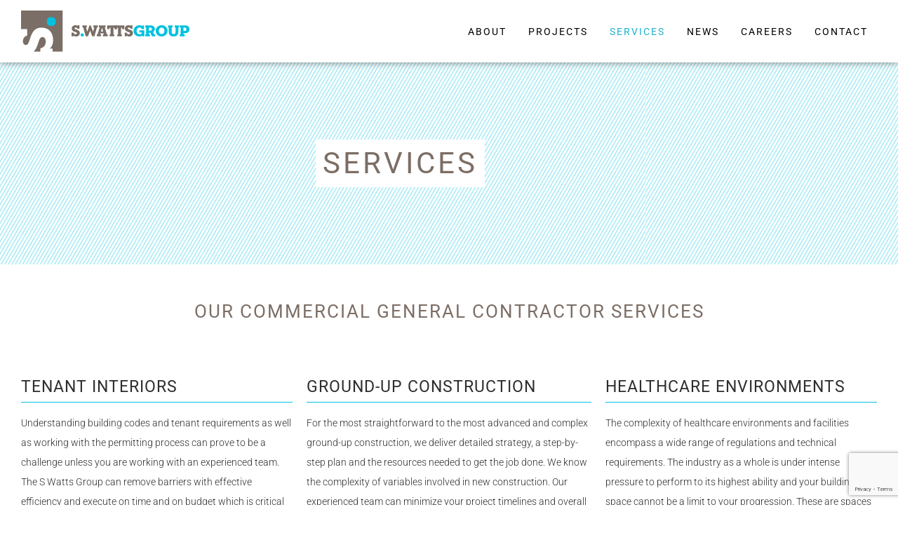

--- FILE ---
content_type: text/html; charset=UTF-8
request_url: https://swattsgroup.com/services/
body_size: 23191
content:
<!doctype html>
<html lang="en-US">
<head>
	<meta charset="UTF-8">
	<meta name="viewport" content="width=device-width, initial-scale=1">
	<link rel="profile" href="https://gmpg.org/xfn/11">
	<meta name='robots' content='index, follow, max-image-preview:large, max-snippet:-1, max-video-preview:-1' />

	<!-- This site is optimized with the Yoast SEO Premium plugin v26.6 (Yoast SEO v26.7) - https://yoast.com/wordpress/plugins/seo/ -->
	<title>Services - S. Watts Group</title>
<link data-rocket-prefetch href="https://www.gstatic.com" rel="dns-prefetch">
<link data-rocket-prefetch href="https://www.googletagmanager.com" rel="dns-prefetch">
<link data-rocket-prefetch href="https://player.vimeo.com" rel="dns-prefetch">
<link data-rocket-prefetch href="https://www.google.com" rel="dns-prefetch"><link rel="preload" data-rocket-preload as="image" href="https://swattsgroup.com/wp-content/uploads/2022/07/banner-background-1.png" fetchpriority="high">
	<meta name="description" content="General contractor services tailored to your commercial construction project. From remodeling to ground-up builds across Central Texas." />
	<link rel="canonical" href="https://swattsgroup.com/services/" />
	<meta property="og:locale" content="en_US" />
	<meta property="og:type" content="article" />
	<meta property="og:title" content="Services" />
	<meta property="og:description" content="General contractor services tailored to your commercial construction project. From remodeling to ground-up builds across Central Texas." />
	<meta property="og:url" content="https://swattsgroup.com/services/" />
	<meta property="og:site_name" content="S. Watts Group" />
	<meta property="article:publisher" content="https://www.facebook.com/swattsgroup" />
	<meta property="article:modified_time" content="2025-10-09T18:46:29+00:00" />
	<meta property="og:image" content="https://swatts.wpengine.com/wp-content/plugins/elementor/assets/images/placeholder.png" />
	<meta name="twitter:card" content="summary_large_image" />
	<meta name="twitter:site" content="@swattsgroup" />
	<meta name="twitter:label1" content="Est. reading time" />
	<meta name="twitter:data1" content="7 minutes" />
	<script type="application/ld+json" class="yoast-schema-graph">{"@context":"https://schema.org","@graph":[{"@type":"WebPage","@id":"https://swattsgroup.com/services/","url":"https://swattsgroup.com/services/","name":"Services - S. Watts Group","isPartOf":{"@id":"https://swattsgroup.com/#website"},"primaryImageOfPage":{"@id":"https://swattsgroup.com/services/#primaryimage"},"image":{"@id":"https://swattsgroup.com/services/#primaryimage"},"thumbnailUrl":"https://swatts.wpengine.com/wp-content/plugins/elementor/assets/images/placeholder.png","datePublished":"2022-07-16T00:43:59+00:00","dateModified":"2025-10-09T18:46:29+00:00","description":"General contractor services tailored to your commercial construction project. From remodeling to ground-up builds across Central Texas.","breadcrumb":{"@id":"https://swattsgroup.com/services/#breadcrumb"},"inLanguage":"en-US","potentialAction":[{"@type":"ReadAction","target":["https://swattsgroup.com/services/"]}]},{"@type":"ImageObject","inLanguage":"en-US","@id":"https://swattsgroup.com/services/#primaryimage","url":"https://swatts.wpengine.com/wp-content/plugins/elementor/assets/images/placeholder.png","contentUrl":"https://swatts.wpengine.com/wp-content/plugins/elementor/assets/images/placeholder.png"},{"@type":"BreadcrumbList","@id":"https://swattsgroup.com/services/#breadcrumb","itemListElement":[{"@type":"ListItem","position":1,"name":"Home","item":"https://swattsgroup.com/"},{"@type":"ListItem","position":2,"name":"Services"}]},{"@type":"WebSite","@id":"https://swattsgroup.com/#website","url":"https://swattsgroup.com/","name":"S. Watts Group","description":"Commercial General Contractors","publisher":{"@id":"https://swattsgroup.com/#organization"},"potentialAction":[{"@type":"SearchAction","target":{"@type":"EntryPoint","urlTemplate":"https://swattsgroup.com/?s={search_term_string}"},"query-input":{"@type":"PropertyValueSpecification","valueRequired":true,"valueName":"search_term_string"}}],"inLanguage":"en-US"},{"@type":"Organization","@id":"https://swattsgroup.com/#organization","name":"S. Watts Group","url":"https://swattsgroup.com/","logo":{"@type":"ImageObject","inLanguage":"en-US","@id":"https://swattsgroup.com/#/schema/logo/image/","url":"https://swattsgroup.com/wp-content/uploads/2022/07/swattsgroup-logo-header.svg","contentUrl":"https://swattsgroup.com/wp-content/uploads/2022/07/swattsgroup-logo-header.svg","width":600,"height":148,"caption":"S. Watts Group"},"image":{"@id":"https://swattsgroup.com/#/schema/logo/image/"},"sameAs":["https://www.facebook.com/swattsgroup","https://x.com/swattsgroup","https://www.linkedin.com/company/s--watts-group-inc","https://www.instagram.com/swattsgroup"]}]}</script>
	<!-- / Yoast SEO Premium plugin. -->


<link rel='dns-prefetch' href='//www.googletagmanager.com' />
<link rel="alternate" type="application/rss+xml" title="S. Watts Group &raquo; Feed" href="https://swattsgroup.com/feed/" />
<link rel="alternate" title="oEmbed (JSON)" type="application/json+oembed" href="https://swattsgroup.com/wp-json/oembed/1.0/embed?url=https%3A%2F%2Fswattsgroup.com%2Fservices%2F" />
<link rel="alternate" title="oEmbed (XML)" type="text/xml+oembed" href="https://swattsgroup.com/wp-json/oembed/1.0/embed?url=https%3A%2F%2Fswattsgroup.com%2Fservices%2F&#038;format=xml" />
<style id='wp-img-auto-sizes-contain-inline-css'>
img:is([sizes=auto i],[sizes^="auto," i]){contain-intrinsic-size:3000px 1500px}
/*# sourceURL=wp-img-auto-sizes-contain-inline-css */
</style>
<style id='wp-emoji-styles-inline-css'>

	img.wp-smiley, img.emoji {
		display: inline !important;
		border: none !important;
		box-shadow: none !important;
		height: 1em !important;
		width: 1em !important;
		margin: 0 0.07em !important;
		vertical-align: -0.1em !important;
		background: none !important;
		padding: 0 !important;
	}
/*# sourceURL=wp-emoji-styles-inline-css */
</style>
<style id='global-styles-inline-css'>
:root{--wp--preset--aspect-ratio--square: 1;--wp--preset--aspect-ratio--4-3: 4/3;--wp--preset--aspect-ratio--3-4: 3/4;--wp--preset--aspect-ratio--3-2: 3/2;--wp--preset--aspect-ratio--2-3: 2/3;--wp--preset--aspect-ratio--16-9: 16/9;--wp--preset--aspect-ratio--9-16: 9/16;--wp--preset--color--black: #000000;--wp--preset--color--cyan-bluish-gray: #abb8c3;--wp--preset--color--white: #ffffff;--wp--preset--color--pale-pink: #f78da7;--wp--preset--color--vivid-red: #cf2e2e;--wp--preset--color--luminous-vivid-orange: #ff6900;--wp--preset--color--luminous-vivid-amber: #fcb900;--wp--preset--color--light-green-cyan: #7bdcb5;--wp--preset--color--vivid-green-cyan: #00d084;--wp--preset--color--pale-cyan-blue: #8ed1fc;--wp--preset--color--vivid-cyan-blue: #0693e3;--wp--preset--color--vivid-purple: #9b51e0;--wp--preset--gradient--vivid-cyan-blue-to-vivid-purple: linear-gradient(135deg,rgb(6,147,227) 0%,rgb(155,81,224) 100%);--wp--preset--gradient--light-green-cyan-to-vivid-green-cyan: linear-gradient(135deg,rgb(122,220,180) 0%,rgb(0,208,130) 100%);--wp--preset--gradient--luminous-vivid-amber-to-luminous-vivid-orange: linear-gradient(135deg,rgb(252,185,0) 0%,rgb(255,105,0) 100%);--wp--preset--gradient--luminous-vivid-orange-to-vivid-red: linear-gradient(135deg,rgb(255,105,0) 0%,rgb(207,46,46) 100%);--wp--preset--gradient--very-light-gray-to-cyan-bluish-gray: linear-gradient(135deg,rgb(238,238,238) 0%,rgb(169,184,195) 100%);--wp--preset--gradient--cool-to-warm-spectrum: linear-gradient(135deg,rgb(74,234,220) 0%,rgb(151,120,209) 20%,rgb(207,42,186) 40%,rgb(238,44,130) 60%,rgb(251,105,98) 80%,rgb(254,248,76) 100%);--wp--preset--gradient--blush-light-purple: linear-gradient(135deg,rgb(255,206,236) 0%,rgb(152,150,240) 100%);--wp--preset--gradient--blush-bordeaux: linear-gradient(135deg,rgb(254,205,165) 0%,rgb(254,45,45) 50%,rgb(107,0,62) 100%);--wp--preset--gradient--luminous-dusk: linear-gradient(135deg,rgb(255,203,112) 0%,rgb(199,81,192) 50%,rgb(65,88,208) 100%);--wp--preset--gradient--pale-ocean: linear-gradient(135deg,rgb(255,245,203) 0%,rgb(182,227,212) 50%,rgb(51,167,181) 100%);--wp--preset--gradient--electric-grass: linear-gradient(135deg,rgb(202,248,128) 0%,rgb(113,206,126) 100%);--wp--preset--gradient--midnight: linear-gradient(135deg,rgb(2,3,129) 0%,rgb(40,116,252) 100%);--wp--preset--font-size--small: 13px;--wp--preset--font-size--medium: 20px;--wp--preset--font-size--large: 36px;--wp--preset--font-size--x-large: 42px;--wp--preset--spacing--20: 0.44rem;--wp--preset--spacing--30: 0.67rem;--wp--preset--spacing--40: 1rem;--wp--preset--spacing--50: 1.5rem;--wp--preset--spacing--60: 2.25rem;--wp--preset--spacing--70: 3.38rem;--wp--preset--spacing--80: 5.06rem;--wp--preset--shadow--natural: 6px 6px 9px rgba(0, 0, 0, 0.2);--wp--preset--shadow--deep: 12px 12px 50px rgba(0, 0, 0, 0.4);--wp--preset--shadow--sharp: 6px 6px 0px rgba(0, 0, 0, 0.2);--wp--preset--shadow--outlined: 6px 6px 0px -3px rgb(255, 255, 255), 6px 6px rgb(0, 0, 0);--wp--preset--shadow--crisp: 6px 6px 0px rgb(0, 0, 0);}:root { --wp--style--global--content-size: 800px;--wp--style--global--wide-size: 1200px; }:where(body) { margin: 0; }.wp-site-blocks > .alignleft { float: left; margin-right: 2em; }.wp-site-blocks > .alignright { float: right; margin-left: 2em; }.wp-site-blocks > .aligncenter { justify-content: center; margin-left: auto; margin-right: auto; }:where(.wp-site-blocks) > * { margin-block-start: 24px; margin-block-end: 0; }:where(.wp-site-blocks) > :first-child { margin-block-start: 0; }:where(.wp-site-blocks) > :last-child { margin-block-end: 0; }:root { --wp--style--block-gap: 24px; }:root :where(.is-layout-flow) > :first-child{margin-block-start: 0;}:root :where(.is-layout-flow) > :last-child{margin-block-end: 0;}:root :where(.is-layout-flow) > *{margin-block-start: 24px;margin-block-end: 0;}:root :where(.is-layout-constrained) > :first-child{margin-block-start: 0;}:root :where(.is-layout-constrained) > :last-child{margin-block-end: 0;}:root :where(.is-layout-constrained) > *{margin-block-start: 24px;margin-block-end: 0;}:root :where(.is-layout-flex){gap: 24px;}:root :where(.is-layout-grid){gap: 24px;}.is-layout-flow > .alignleft{float: left;margin-inline-start: 0;margin-inline-end: 2em;}.is-layout-flow > .alignright{float: right;margin-inline-start: 2em;margin-inline-end: 0;}.is-layout-flow > .aligncenter{margin-left: auto !important;margin-right: auto !important;}.is-layout-constrained > .alignleft{float: left;margin-inline-start: 0;margin-inline-end: 2em;}.is-layout-constrained > .alignright{float: right;margin-inline-start: 2em;margin-inline-end: 0;}.is-layout-constrained > .aligncenter{margin-left: auto !important;margin-right: auto !important;}.is-layout-constrained > :where(:not(.alignleft):not(.alignright):not(.alignfull)){max-width: var(--wp--style--global--content-size);margin-left: auto !important;margin-right: auto !important;}.is-layout-constrained > .alignwide{max-width: var(--wp--style--global--wide-size);}body .is-layout-flex{display: flex;}.is-layout-flex{flex-wrap: wrap;align-items: center;}.is-layout-flex > :is(*, div){margin: 0;}body .is-layout-grid{display: grid;}.is-layout-grid > :is(*, div){margin: 0;}body{padding-top: 0px;padding-right: 0px;padding-bottom: 0px;padding-left: 0px;}a:where(:not(.wp-element-button)){text-decoration: underline;}:root :where(.wp-element-button, .wp-block-button__link){background-color: #32373c;border-width: 0;color: #fff;font-family: inherit;font-size: inherit;font-style: inherit;font-weight: inherit;letter-spacing: inherit;line-height: inherit;padding-top: calc(0.667em + 2px);padding-right: calc(1.333em + 2px);padding-bottom: calc(0.667em + 2px);padding-left: calc(1.333em + 2px);text-decoration: none;text-transform: inherit;}.has-black-color{color: var(--wp--preset--color--black) !important;}.has-cyan-bluish-gray-color{color: var(--wp--preset--color--cyan-bluish-gray) !important;}.has-white-color{color: var(--wp--preset--color--white) !important;}.has-pale-pink-color{color: var(--wp--preset--color--pale-pink) !important;}.has-vivid-red-color{color: var(--wp--preset--color--vivid-red) !important;}.has-luminous-vivid-orange-color{color: var(--wp--preset--color--luminous-vivid-orange) !important;}.has-luminous-vivid-amber-color{color: var(--wp--preset--color--luminous-vivid-amber) !important;}.has-light-green-cyan-color{color: var(--wp--preset--color--light-green-cyan) !important;}.has-vivid-green-cyan-color{color: var(--wp--preset--color--vivid-green-cyan) !important;}.has-pale-cyan-blue-color{color: var(--wp--preset--color--pale-cyan-blue) !important;}.has-vivid-cyan-blue-color{color: var(--wp--preset--color--vivid-cyan-blue) !important;}.has-vivid-purple-color{color: var(--wp--preset--color--vivid-purple) !important;}.has-black-background-color{background-color: var(--wp--preset--color--black) !important;}.has-cyan-bluish-gray-background-color{background-color: var(--wp--preset--color--cyan-bluish-gray) !important;}.has-white-background-color{background-color: var(--wp--preset--color--white) !important;}.has-pale-pink-background-color{background-color: var(--wp--preset--color--pale-pink) !important;}.has-vivid-red-background-color{background-color: var(--wp--preset--color--vivid-red) !important;}.has-luminous-vivid-orange-background-color{background-color: var(--wp--preset--color--luminous-vivid-orange) !important;}.has-luminous-vivid-amber-background-color{background-color: var(--wp--preset--color--luminous-vivid-amber) !important;}.has-light-green-cyan-background-color{background-color: var(--wp--preset--color--light-green-cyan) !important;}.has-vivid-green-cyan-background-color{background-color: var(--wp--preset--color--vivid-green-cyan) !important;}.has-pale-cyan-blue-background-color{background-color: var(--wp--preset--color--pale-cyan-blue) !important;}.has-vivid-cyan-blue-background-color{background-color: var(--wp--preset--color--vivid-cyan-blue) !important;}.has-vivid-purple-background-color{background-color: var(--wp--preset--color--vivid-purple) !important;}.has-black-border-color{border-color: var(--wp--preset--color--black) !important;}.has-cyan-bluish-gray-border-color{border-color: var(--wp--preset--color--cyan-bluish-gray) !important;}.has-white-border-color{border-color: var(--wp--preset--color--white) !important;}.has-pale-pink-border-color{border-color: var(--wp--preset--color--pale-pink) !important;}.has-vivid-red-border-color{border-color: var(--wp--preset--color--vivid-red) !important;}.has-luminous-vivid-orange-border-color{border-color: var(--wp--preset--color--luminous-vivid-orange) !important;}.has-luminous-vivid-amber-border-color{border-color: var(--wp--preset--color--luminous-vivid-amber) !important;}.has-light-green-cyan-border-color{border-color: var(--wp--preset--color--light-green-cyan) !important;}.has-vivid-green-cyan-border-color{border-color: var(--wp--preset--color--vivid-green-cyan) !important;}.has-pale-cyan-blue-border-color{border-color: var(--wp--preset--color--pale-cyan-blue) !important;}.has-vivid-cyan-blue-border-color{border-color: var(--wp--preset--color--vivid-cyan-blue) !important;}.has-vivid-purple-border-color{border-color: var(--wp--preset--color--vivid-purple) !important;}.has-vivid-cyan-blue-to-vivid-purple-gradient-background{background: var(--wp--preset--gradient--vivid-cyan-blue-to-vivid-purple) !important;}.has-light-green-cyan-to-vivid-green-cyan-gradient-background{background: var(--wp--preset--gradient--light-green-cyan-to-vivid-green-cyan) !important;}.has-luminous-vivid-amber-to-luminous-vivid-orange-gradient-background{background: var(--wp--preset--gradient--luminous-vivid-amber-to-luminous-vivid-orange) !important;}.has-luminous-vivid-orange-to-vivid-red-gradient-background{background: var(--wp--preset--gradient--luminous-vivid-orange-to-vivid-red) !important;}.has-very-light-gray-to-cyan-bluish-gray-gradient-background{background: var(--wp--preset--gradient--very-light-gray-to-cyan-bluish-gray) !important;}.has-cool-to-warm-spectrum-gradient-background{background: var(--wp--preset--gradient--cool-to-warm-spectrum) !important;}.has-blush-light-purple-gradient-background{background: var(--wp--preset--gradient--blush-light-purple) !important;}.has-blush-bordeaux-gradient-background{background: var(--wp--preset--gradient--blush-bordeaux) !important;}.has-luminous-dusk-gradient-background{background: var(--wp--preset--gradient--luminous-dusk) !important;}.has-pale-ocean-gradient-background{background: var(--wp--preset--gradient--pale-ocean) !important;}.has-electric-grass-gradient-background{background: var(--wp--preset--gradient--electric-grass) !important;}.has-midnight-gradient-background{background: var(--wp--preset--gradient--midnight) !important;}.has-small-font-size{font-size: var(--wp--preset--font-size--small) !important;}.has-medium-font-size{font-size: var(--wp--preset--font-size--medium) !important;}.has-large-font-size{font-size: var(--wp--preset--font-size--large) !important;}.has-x-large-font-size{font-size: var(--wp--preset--font-size--x-large) !important;}
:root :where(.wp-block-pullquote){font-size: 1.5em;line-height: 1.6;}
/*# sourceURL=global-styles-inline-css */
</style>
<link rel='stylesheet' id='search-filter-plugin-styles-css' href='https://swattsgroup.com/wp-content/cache/background-css/1/swattsgroup.com/wp-content/plugins/search-filter-pro/public/assets/css/search-filter.min.css?ver=2.5.21&wpr_t=1768700870' media='all' />
<link rel='stylesheet' id='hello-elementor-css' href='https://swattsgroup.com/wp-content/themes/hello-elementor/assets/css/reset.css?ver=3.4.5' media='all' />
<link rel='stylesheet' id='hello-elementor-theme-style-css' href='https://swattsgroup.com/wp-content/themes/hello-elementor/assets/css/theme.css?ver=3.4.5' media='all' />
<link rel='stylesheet' id='hello-elementor-header-footer-css' href='https://swattsgroup.com/wp-content/themes/hello-elementor/assets/css/header-footer.css?ver=3.4.5' media='all' />
<link rel='stylesheet' id='elementor-frontend-css' href='https://swattsgroup.com/wp-content/plugins/elementor/assets/css/frontend.min.css?ver=3.34.1' media='all' />
<link rel='stylesheet' id='elementor-post-5-css' href='https://swattsgroup.com/wp-content/uploads/elementor/css/post-5.css?ver=1768502130' media='all' />
<link rel='stylesheet' id='widget-image-css' href='https://swattsgroup.com/wp-content/plugins/elementor/assets/css/widget-image.min.css?ver=3.34.1' media='all' />
<link rel='stylesheet' id='widget-nav-menu-css' href='https://swattsgroup.com/wp-content/plugins/elementor-pro/assets/css/widget-nav-menu.min.css?ver=3.34.0' media='all' />
<link rel='stylesheet' id='e-sticky-css' href='https://swattsgroup.com/wp-content/plugins/elementor-pro/assets/css/modules/sticky.min.css?ver=3.34.0' media='all' />
<link rel='stylesheet' id='widget-heading-css' href='https://swattsgroup.com/wp-content/plugins/elementor/assets/css/widget-heading.min.css?ver=3.34.1' media='all' />
<link rel='stylesheet' id='widget-social-icons-css' href='https://swattsgroup.com/wp-content/plugins/elementor/assets/css/widget-social-icons.min.css?ver=3.34.1' media='all' />
<link rel='stylesheet' id='e-apple-webkit-css' href='https://swattsgroup.com/wp-content/plugins/elementor/assets/css/conditionals/apple-webkit.min.css?ver=3.34.1' media='all' />
<link rel='stylesheet' id='elementor-icons-css' href='https://swattsgroup.com/wp-content/plugins/elementor/assets/lib/eicons/css/elementor-icons.min.css?ver=5.45.0' media='all' />
<link rel='stylesheet' id='e-animation-fadeIn-css' href='https://swattsgroup.com/wp-content/plugins/elementor/assets/lib/animations/styles/fadeIn.min.css?ver=3.34.1' media='all' />
<link rel='stylesheet' id='swiper-css' href='https://swattsgroup.com/wp-content/plugins/elementor/assets/lib/swiper/v8/css/swiper.min.css?ver=8.4.5' media='all' />
<link rel='stylesheet' id='e-swiper-css' href='https://swattsgroup.com/wp-content/plugins/elementor/assets/css/conditionals/e-swiper.min.css?ver=3.34.1' media='all' />
<link rel='stylesheet' id='widget-testimonial-carousel-css' href='https://swattsgroup.com/wp-content/plugins/elementor-pro/assets/css/widget-testimonial-carousel.min.css?ver=3.34.0' media='all' />
<link rel='stylesheet' id='widget-carousel-module-base-css' href='https://swattsgroup.com/wp-content/plugins/elementor-pro/assets/css/widget-carousel-module-base.min.css?ver=3.34.0' media='all' />
<link rel='stylesheet' id='elementor-post-2844-css' href='https://swattsgroup.com/wp-content/uploads/elementor/css/post-2844.css?ver=1768503921' media='all' />
<link rel='stylesheet' id='elementor-post-12-css' href='https://swattsgroup.com/wp-content/uploads/elementor/css/post-12.css?ver=1768502131' media='all' />
<link rel='stylesheet' id='elementor-post-20-css' href='https://swattsgroup.com/wp-content/uploads/elementor/css/post-20.css?ver=1768502131' media='all' />
<link rel='stylesheet' id='elementor-post-2825-css' href='https://swattsgroup.com/wp-content/cache/background-css/1/swattsgroup.com/wp-content/uploads/elementor/css/post-2825.css?ver=1768503128&wpr_t=1768700870' media='all' />
<style id='kadence-blocks-global-variables-inline-css'>
:root {--global-kb-font-size-sm:clamp(0.8rem, 0.73rem + 0.217vw, 0.9rem);--global-kb-font-size-md:clamp(1.1rem, 0.995rem + 0.326vw, 1.25rem);--global-kb-font-size-lg:clamp(1.75rem, 1.576rem + 0.543vw, 2rem);--global-kb-font-size-xl:clamp(2.25rem, 1.728rem + 1.63vw, 3rem);--global-kb-font-size-xxl:clamp(2.5rem, 1.456rem + 3.26vw, 4rem);--global-kb-font-size-xxxl:clamp(2.75rem, 0.489rem + 7.065vw, 6rem);}:root {--global-palette1: #3182CE;--global-palette2: #2B6CB0;--global-palette3: #1A202C;--global-palette4: #2D3748;--global-palette5: #4A5568;--global-palette6: #718096;--global-palette7: #EDF2F7;--global-palette8: #F7FAFC;--global-palette9: #ffffff;}
/*# sourceURL=kadence-blocks-global-variables-inline-css */
</style>
<link rel='stylesheet' id='eael-general-css' href='https://swattsgroup.com/wp-content/plugins/essential-addons-for-elementor-lite/assets/front-end/css/view/general.min.css?ver=6.5.5' media='all' />
<link rel='stylesheet' id='elementor-gf-local-roboto-css' href='https://swattsgroup.com/wp-content/uploads/elementor/google-fonts/css/roboto.css?ver=1742236698' media='all' />
<link rel='stylesheet' id='elementor-gf-local-robotoslab-css' href='https://swattsgroup.com/wp-content/uploads/elementor/google-fonts/css/robotoslab.css?ver=1742236704' media='all' />
<link rel='stylesheet' id='elementor-icons-shared-0-css' href='https://swattsgroup.com/wp-content/plugins/elementor/assets/lib/font-awesome/css/fontawesome.min.css?ver=5.15.3' media='all' />
<link rel='stylesheet' id='elementor-icons-fa-solid-css' href='https://swattsgroup.com/wp-content/plugins/elementor/assets/lib/font-awesome/css/solid.min.css?ver=5.15.3' media='all' />
<link rel='stylesheet' id='elementor-icons-fa-brands-css' href='https://swattsgroup.com/wp-content/plugins/elementor/assets/lib/font-awesome/css/brands.min.css?ver=5.15.3' media='all' />
<script src="https://swattsgroup.com/wp-includes/js/jquery/jquery.min.js?ver=3.7.1" id="jquery-core-js"></script>
<script src="https://swattsgroup.com/wp-includes/js/jquery/jquery-migrate.min.js?ver=3.4.1" id="jquery-migrate-js"></script>
<script id="search-filter-elementor-js-extra">
var SFE_DATA = {"ajax_url":"https://swattsgroup.com/wp-admin/admin-ajax.php","home_url":"https://swattsgroup.com/"};
//# sourceURL=search-filter-elementor-js-extra
</script>
<script src="https://swattsgroup.com/wp-content/plugins/search-filter-elementor/assets/v2/js/search-filter-elementor.js?ver=1.3.4" id="search-filter-elementor-js"></script>
<script id="search-filter-plugin-build-js-extra">
var SF_LDATA = {"ajax_url":"https://swattsgroup.com/wp-admin/admin-ajax.php","home_url":"https://swattsgroup.com/","extensions":["search-filter-elementor"]};
//# sourceURL=search-filter-plugin-build-js-extra
</script>
<script src="https://swattsgroup.com/wp-content/plugins/search-filter-pro/public/assets/js/search-filter-build.min.js?ver=2.5.21" id="search-filter-plugin-build-js"></script>
<script src="https://swattsgroup.com/wp-content/plugins/search-filter-pro/public/assets/js/chosen.jquery.min.js?ver=2.5.21" id="search-filter-plugin-chosen-js"></script>

<!-- Google tag (gtag.js) snippet added by Site Kit -->
<!-- Google Analytics snippet added by Site Kit -->
<script src="https://www.googletagmanager.com/gtag/js?id=G-PL6YS9WL32" id="google_gtagjs-js" async></script>
<script id="google_gtagjs-js-after">
window.dataLayer = window.dataLayer || [];function gtag(){dataLayer.push(arguments);}
gtag("set","linker",{"domains":["swattsgroup.com"]});
gtag("js", new Date());
gtag("set", "developer_id.dZTNiMT", true);
gtag("config", "G-PL6YS9WL32");
//# sourceURL=google_gtagjs-js-after
</script>
<link rel="https://api.w.org/" href="https://swattsgroup.com/wp-json/" /><link rel="alternate" title="JSON" type="application/json" href="https://swattsgroup.com/wp-json/wp/v2/pages/2844" /><link rel="EditURI" type="application/rsd+xml" title="RSD" href="https://swattsgroup.com/xmlrpc.php?rsd" />
<link rel='shortlink' href='https://swattsgroup.com/?p=2844' />
<!-- start Simple Custom CSS and JS -->
<style>
/* Reset global link color */
a {
	color: #636363;
    -webkit-transition: all .3s;
	-moz-transition: all .3s;
    -o-transition: all .3s;
    transition: all .3s;
}
a:hover {
	color: #02c2e0;
}
body {
	font-family: Roboto, sans-serif
}
/* Menu to the end of row  */
.elementor-nav-menu--layout-horizontal {
	display: flex-end !important;
	justify-content: end !important;
}

p{
/* 	color: #2d2d2d; */
/*     font-size: 14px;
    line-height: 28px; */
/*     font-weight: 300; */
    margin-top: 15px;
    margin-bottom: 15px;
}

h1 {
	color: #7c6e65;
	font-size: 36px;
    line-height: 42px;
}

h3 {
	color: #111;
    font-size: 23px;
    line-height: 26px;
    font-style: normal;
    font-weight: 400;
    letter-spacing: 1px;
    text-transform: uppercase;
}

.elementor-testimonial__image {
	display: none;
}
body.home .elementor-gallery__titles-container {
	display: none;
}
/* Contact Form 7 styles */
input[type=date], input[type=email], input[type=number], input[type=password], input[type=search], input[type=tel], input[type=text], input[type=url], select, textarea {
	background-color: #f9f9f9;
	border-radius: 0;
	border: 0;
	display: block;
    margin: 5px 0 0;
    padding: 15px;
    border: 0;
    border-radius: 0;
    outline: 0;
    resize: none;
    font-size: 13px;
    line-height: 17px;
    color: #818181;
    font-weight: 400;
    -webkit-box-sizing: border-box;
    -moz-box-sizing: border-box;
    box-sizing: border-box;
    -webkit-appearance: none;
}

[type=button]:not(:disabled), [type=submit]:not(:disabled), button:not(:disabled) {
	color: #ffffff;
    font-size: 13px;
    line-height: 53px;
    font-style: normal;
    font-weight: 400;
    background-color: #111111;
    border-radius: 0px;
    -moz-border-radius: 0px;
    -webkit-border-radius: 0px;
    letter-spacing: 2px;
    text-transform: uppercase;
    border-width: 0px;
	padding-left: 20px;
    padding-right: 20px;
}

.elementor-accordion .elementor-accordion-item {
	border: 0 !important;
}

/* WordPress Default Gallery */

.gallery {
  padding: 0;
  list-style-type: none;
  margin: 0 auto 18px;
}

.gallery .gallery-item {
	float: left;
	margin-top: 0;
	text-align: center;
	width: 33%;
}
.gallery-columns-2 .gallery-item { width: 50%; }
.gallery-columns-4 .gallery-item { width: 25%; }
.gallery img {
	padding: 8px;
}
.gallery img:hover {
	background: white;
}
.gallery-columns-2 .attachment-medium {
	max-width: 92%;
	height: auto;
}
.gallery-columns-4 .attachment-thumbnail {
	max-width: 84%;
	height: auto;
}
.gallery .gallery-caption {
	color: #888;
	font-size: 12px;
	margin: 0 0 12px;
}
.gallery dl, .gallery dt { margin: 0; }
.gallery br+br { display: none; }

article.post_format-post-format-quote /* , .post-3003, .post-2844 { */
	background-color: #7c6e65;
	padding: 17px 15px 18px !important
}

article.post_format-post-format-quote .elementor-post__title, .post-3003, .post-2844 {
	color: #c0c0c0 !important
}

.post-3003 p, .post-2844 p {
/* 	color: #fff !important */
}

article.post_format-post-format-quote .elementor-post__excerpt {
	display: none;
}

.info_box > h1 {
	color: #7c6e65;
    font-family: 'Roboto',sans-serif;
    font-size: 36px;
    line-height: 42px;
}

.previous_swatts {}
.next_swatts {}

.post-navigation-link-previous a,
.post-navigation-link-next a {
	text-transform: uppercase;
    letter-spacing: 1px;
    font-weight: 600;
	color: #303030
}

/* Related Portfolio post */

body.portfolio_page-template-default .page-header {
	display: none
}
.alignwide {
	margin-left: 0;
    margin-right: 0;
}

/* Post */
.page-numbers {
	font-family: sans-serif;
	padding: 10px 15px;
	width: 38px;
    height: 38px;
    line-height: 38px;
    margin: 0 11px 0 0;
    text-align: center;
    color: #b4b4b4;
    font-size: 18px;
    text-decoration: none;
    text-transform: uppercase;
    cursor: pointer;
    white-space: nowrap;
    border: 2px solid #e5e5e5;
    outline: 0;
    -o-border-radius: 4px;
    -moz-border-radius: 4px;
    -webkit-border-radius: 4px;
    -ms-border-radius: 4px;
    border-radius: 4px;
    text-shadow: none;
    -webkit-transition: all .3s ease-in-out;
    -moz-transition: all .3s ease-in-out;
    -ms-transition: all .3s ease-in-out;
    -o-transition: all .3s ease-in-out;
    transition: all .3s ease-in-out;
}
.page-numbers:hover {
	color: #303030;
    background-color: #e3e3e3;
    border-color: #e3e3e3;
}
.elementor-posts-container {
	margin-bottom: 50px;
}
.elementor-pagination .current {
	color: #303030;
    background-color: #e3e3e3;
    border-color: #e3e3e3;
}
.related-projects h5 a {
	text-decoration: none !important;
	color: #303030 !important
}
.comments-area a, .page-content a {
	text-decoration: none !important;
}
/* Title */
.title-swatts-v2 {
	display: inline-block;
	padding: 10px !important;
	line-height: 3rem !important;
}

/* View projects on map button */
body.portfolio_page-template-default .kt-inside-inner-col p a {
background: #1cb1ca;
    padding: 10px 24px;
    color: #fff;
    text-transform: uppercase;
    font-weight: 500;
    font-size: 15px;
    border-radius: 3px;
}

/* Portfolio navigation */
.previous_swatts::before {
	content: '‹ ';
	font-size: 1.25rem
}
.next_swatts::after {
	content: ' ›';
	font-size: 1.25rem
}
/* Search */
input.elementor-search-form__input  {
	border: 1px solid #000 !important;
    background-color: white !important;
    margin-right: 10px !important;
	color: #000 !important;
}
button.elementor-search-form__submit {
	font-weight: bold !important;
	color: #fff !important;
	background-color: #1CB1CA !important;
}

.contact-us-p {
	padding: 0px !important;
	margin-bottom: 0px !important;
}
.contact-us-p p {
	margin-top: 0px !important;
}

.post_content_holder a {
	color: #1CB1CA;
}

.codespacing_progress_map_area * {
    font-family: "Source Sans Pro",sans-serif;
    font-size: 17px;
    line-height: 17px;
}

.cspm_bg_rgb, .cspm_bg_rgb_hover, .cspm_bg_before_rgb:before, .cspm_bg_after_rgb:after {
    background-color: #1CB1CA !important;
}

ul#cspm_carousel_map2754 .details_title {
    width: 250px;
    display: none;
}

.details_infos h3 {
	font-size: 14px !important;
}
.social_share_title {
    display: inline-block;
    background-color: #1CB1CA;
    padding-top: 6px;
    color: #fff;
    font-weight: bold;
    padding-bottom: 6px;
    padding-left: 10px;
    padding-right: 10px;
}


.cspm_txt_hex, .cspm_link_hex a, .cspm_txt_hex_hover, .cspm_txt_hex_hover a, .cspm_marker_overlay button.si-close-button {
    color: #7c6e65 !important;
    font-weight: bold;
    /* text-transform: uppercase; */
} 

 
.gmnoprint {
	display: none !important;
} 

.hide {
	display: none;
}</style>
<!-- end Simple Custom CSS and JS -->
<meta name="generator" content="Site Kit by Google 1.170.0" /><meta name="generator" content="Elementor 3.34.1; features: additional_custom_breakpoints; settings: css_print_method-external, google_font-enabled, font_display-auto">
			<style>
				.e-con.e-parent:nth-of-type(n+4):not(.e-lazyloaded):not(.e-no-lazyload),
				.e-con.e-parent:nth-of-type(n+4):not(.e-lazyloaded):not(.e-no-lazyload) * {
					background-image: none !important;
				}
				@media screen and (max-height: 1024px) {
					.e-con.e-parent:nth-of-type(n+3):not(.e-lazyloaded):not(.e-no-lazyload),
					.e-con.e-parent:nth-of-type(n+3):not(.e-lazyloaded):not(.e-no-lazyload) * {
						background-image: none !important;
					}
				}
				@media screen and (max-height: 640px) {
					.e-con.e-parent:nth-of-type(n+2):not(.e-lazyloaded):not(.e-no-lazyload),
					.e-con.e-parent:nth-of-type(n+2):not(.e-lazyloaded):not(.e-no-lazyload) * {
						background-image: none !important;
					}
				}
			</style>
			<link rel="icon" href="https://swattsgroup.com/wp-content/uploads/2022/07/cropped-swattsgroup-favicon-32x32.png" sizes="32x32" />
<link rel="icon" href="https://swattsgroup.com/wp-content/uploads/2022/07/cropped-swattsgroup-favicon-192x192.png" sizes="192x192" />
<link rel="apple-touch-icon" href="https://swattsgroup.com/wp-content/uploads/2022/07/cropped-swattsgroup-favicon-180x180.png" />
<meta name="msapplication-TileImage" content="https://swattsgroup.com/wp-content/uploads/2022/07/cropped-swattsgroup-favicon-270x270.png" />
<noscript><style id="rocket-lazyload-nojs-css">.rll-youtube-player, [data-lazy-src]{display:none !important;}</style></noscript><style id="wpr-lazyload-bg-container"></style><style id="wpr-lazyload-bg-exclusion">.elementor-2825 .elementor-element.elementor-element-98c9426:not(.elementor-motion-effects-element-type-background), .elementor-2825 .elementor-element.elementor-element-98c9426 > .elementor-motion-effects-container > .elementor-motion-effects-layer{--wpr-bg-5c922b9d-ee59-46bd-b073-02d316ec858a: url('https://swattsgroup.com/wp-content/uploads/2022/07/banner-background-1.png');}</style>
<noscript>
<style id="wpr-lazyload-bg-nostyle">.chosen-container-single .chosen-single abbr{--wpr-bg-37841fa1-3bf9-49eb-9b24-147f21b715bc: url('https://swattsgroup.com/wp-content/plugins/search-filter-pro/public/assets/css/chosen-sprite.png');}.chosen-container-single .chosen-single div b{--wpr-bg-bd6bf7b1-3aa2-42bf-b5ab-19ef526b6757: url('https://swattsgroup.com/wp-content/plugins/search-filter-pro/public/assets/css/chosen-sprite.png');}.chosen-container-single .chosen-search input[type=text]{--wpr-bg-c0030fed-26e9-4c2f-b1d1-e3e96ec294c0: url('https://swattsgroup.com/wp-content/plugins/search-filter-pro/public/assets/css/chosen-sprite.png');}.chosen-container-multi .chosen-choices li.search-choice .search-choice-close{--wpr-bg-3489c229-66e0-4140-a91a-88b36be9186c: url('https://swattsgroup.com/wp-content/plugins/search-filter-pro/public/assets/css/chosen-sprite.png');}.chosen-rtl .chosen-search input[type=text]{--wpr-bg-6b4f8819-d864-49cb-9cdf-cdf342d10561: url('https://swattsgroup.com/wp-content/plugins/search-filter-pro/public/assets/css/chosen-sprite.png');}.chosen-container .chosen-results-scroll-down span,.chosen-container .chosen-results-scroll-up span,.chosen-container-multi .chosen-choices .search-choice .search-choice-close,.chosen-container-single .chosen-search input[type=text],.chosen-container-single .chosen-single abbr,.chosen-container-single .chosen-single div b,.chosen-rtl .chosen-search input[type=text]{--wpr-bg-fdfa6f34-1e48-4d62-808f-b6b29a2454d3: url('https://swattsgroup.com/wp-content/plugins/search-filter-pro/public/assets/css/chosen-sprite@2x.png');}.ll-skin-melon .ui-datepicker .ui-datepicker-next span,.ll-skin-melon .ui-datepicker .ui-datepicker-prev span{--wpr-bg-452e26eb-5813-432a-88f7-70e96f50165f: url('https://swattsgroup.com/wp-content/plugins/search-filter-pro/public/assets/img/ui-icons_ffffff_256x240.png');}</style>
</noscript>
<script type="application/javascript">const rocket_pairs = [{"selector":".chosen-container-single .chosen-single abbr","style":".chosen-container-single .chosen-single abbr{--wpr-bg-37841fa1-3bf9-49eb-9b24-147f21b715bc: url('https:\/\/swattsgroup.com\/wp-content\/plugins\/search-filter-pro\/public\/assets\/css\/chosen-sprite.png');}","hash":"37841fa1-3bf9-49eb-9b24-147f21b715bc","url":"https:\/\/swattsgroup.com\/wp-content\/plugins\/search-filter-pro\/public\/assets\/css\/chosen-sprite.png"},{"selector":".chosen-container-single .chosen-single div b","style":".chosen-container-single .chosen-single div b{--wpr-bg-bd6bf7b1-3aa2-42bf-b5ab-19ef526b6757: url('https:\/\/swattsgroup.com\/wp-content\/plugins\/search-filter-pro\/public\/assets\/css\/chosen-sprite.png');}","hash":"bd6bf7b1-3aa2-42bf-b5ab-19ef526b6757","url":"https:\/\/swattsgroup.com\/wp-content\/plugins\/search-filter-pro\/public\/assets\/css\/chosen-sprite.png"},{"selector":".chosen-container-single .chosen-search input[type=text]","style":".chosen-container-single .chosen-search input[type=text]{--wpr-bg-c0030fed-26e9-4c2f-b1d1-e3e96ec294c0: url('https:\/\/swattsgroup.com\/wp-content\/plugins\/search-filter-pro\/public\/assets\/css\/chosen-sprite.png');}","hash":"c0030fed-26e9-4c2f-b1d1-e3e96ec294c0","url":"https:\/\/swattsgroup.com\/wp-content\/plugins\/search-filter-pro\/public\/assets\/css\/chosen-sprite.png"},{"selector":".chosen-container-multi .chosen-choices li.search-choice .search-choice-close","style":".chosen-container-multi .chosen-choices li.search-choice .search-choice-close{--wpr-bg-3489c229-66e0-4140-a91a-88b36be9186c: url('https:\/\/swattsgroup.com\/wp-content\/plugins\/search-filter-pro\/public\/assets\/css\/chosen-sprite.png');}","hash":"3489c229-66e0-4140-a91a-88b36be9186c","url":"https:\/\/swattsgroup.com\/wp-content\/plugins\/search-filter-pro\/public\/assets\/css\/chosen-sprite.png"},{"selector":".chosen-rtl .chosen-search input[type=text]","style":".chosen-rtl .chosen-search input[type=text]{--wpr-bg-6b4f8819-d864-49cb-9cdf-cdf342d10561: url('https:\/\/swattsgroup.com\/wp-content\/plugins\/search-filter-pro\/public\/assets\/css\/chosen-sprite.png');}","hash":"6b4f8819-d864-49cb-9cdf-cdf342d10561","url":"https:\/\/swattsgroup.com\/wp-content\/plugins\/search-filter-pro\/public\/assets\/css\/chosen-sprite.png"},{"selector":".chosen-container .chosen-results-scroll-down span,.chosen-container .chosen-results-scroll-up span,.chosen-container-multi .chosen-choices .search-choice .search-choice-close,.chosen-container-single .chosen-search input[type=text],.chosen-container-single .chosen-single abbr,.chosen-container-single .chosen-single div b,.chosen-rtl .chosen-search input[type=text]","style":".chosen-container .chosen-results-scroll-down span,.chosen-container .chosen-results-scroll-up span,.chosen-container-multi .chosen-choices .search-choice .search-choice-close,.chosen-container-single .chosen-search input[type=text],.chosen-container-single .chosen-single abbr,.chosen-container-single .chosen-single div b,.chosen-rtl .chosen-search input[type=text]{--wpr-bg-fdfa6f34-1e48-4d62-808f-b6b29a2454d3: url('https:\/\/swattsgroup.com\/wp-content\/plugins\/search-filter-pro\/public\/assets\/css\/chosen-sprite@2x.png');}","hash":"fdfa6f34-1e48-4d62-808f-b6b29a2454d3","url":"https:\/\/swattsgroup.com\/wp-content\/plugins\/search-filter-pro\/public\/assets\/css\/chosen-sprite@2x.png"},{"selector":".ll-skin-melon .ui-datepicker .ui-datepicker-next span,.ll-skin-melon .ui-datepicker .ui-datepicker-prev span","style":".ll-skin-melon .ui-datepicker .ui-datepicker-next span,.ll-skin-melon .ui-datepicker .ui-datepicker-prev span{--wpr-bg-452e26eb-5813-432a-88f7-70e96f50165f: url('https:\/\/swattsgroup.com\/wp-content\/plugins\/search-filter-pro\/public\/assets\/img\/ui-icons_ffffff_256x240.png');}","hash":"452e26eb-5813-432a-88f7-70e96f50165f","url":"https:\/\/swattsgroup.com\/wp-content\/plugins\/search-filter-pro\/public\/assets\/img\/ui-icons_ffffff_256x240.png"}]; const rocket_excluded_pairs = [{"selector":".elementor-2825 .elementor-element.elementor-element-98c9426:not(.elementor-motion-effects-element-type-background), .elementor-2825 .elementor-element.elementor-element-98c9426 > .elementor-motion-effects-container > .elementor-motion-effects-layer","style":".elementor-2825 .elementor-element.elementor-element-98c9426:not(.elementor-motion-effects-element-type-background), .elementor-2825 .elementor-element.elementor-element-98c9426 > .elementor-motion-effects-container > .elementor-motion-effects-layer{--wpr-bg-5c922b9d-ee59-46bd-b073-02d316ec858a: url('https:\/\/swattsgroup.com\/wp-content\/uploads\/2022\/07\/banner-background-1.png');}","hash":"5c922b9d-ee59-46bd-b073-02d316ec858a","url":"https:\/\/swattsgroup.com\/wp-content\/uploads\/2022\/07\/banner-background-1.png"}];</script><meta name="generator" content="WP Rocket 3.20.2" data-wpr-features="wpr_lazyload_css_bg_img wpr_lazyload_images wpr_lazyload_iframes wpr_preconnect_external_domains wpr_oci wpr_preload_links wpr_desktop" /></head>
<body class="wp-singular page-template-default page page-id-2844 page-parent wp-custom-logo wp-embed-responsive wp-theme-hello-elementor hello-elementor-default elementor-default elementor-kit-5 elementor-page elementor-page-2844 elementor-page-2825">


<a class="skip-link screen-reader-text" href="#content">Skip to content</a>

		<header  data-elementor-type="header" data-elementor-id="12" class="elementor elementor-12 elementor-location-header" data-elementor-post-type="elementor_library">
					<section data-particle_enable="false" data-particle-mobile-disabled="false" class="elementor-section elementor-top-section elementor-element elementor-element-11bea6dd elementor-section-full_width elementor-section-height-min-height elementor-section-items-stretch elementor-reverse-mobile elementor-section-height-default" data-id="11bea6dd" data-element_type="section" data-settings="{&quot;sticky&quot;:&quot;top&quot;,&quot;background_background&quot;:&quot;classic&quot;,&quot;sticky_on&quot;:[&quot;desktop&quot;,&quot;tablet&quot;,&quot;mobile&quot;],&quot;sticky_offset&quot;:0,&quot;sticky_effects_offset&quot;:0,&quot;sticky_anchor_link_offset&quot;:0}">
						<div  class="elementor-container elementor-column-gap-default">
					<div class="elementor-column elementor-col-50 elementor-top-column elementor-element elementor-element-305c1f56" data-id="305c1f56" data-element_type="column">
			<div class="elementor-widget-wrap elementor-element-populated">
						<div class="elementor-element elementor-element-56a79200 elementor-widget-mobile__width-auto elementor-widget elementor-widget-image" data-id="56a79200" data-element_type="widget" data-widget_type="image.default">
				<div class="elementor-widget-container">
																<a href="https://swattsgroup.com">
							<img fetchpriority="high" width="600" height="148" src="https://swattsgroup.com/wp-content/uploads/2022/07/swattsgroup-logo-header.svg" class="attachment-full size-full wp-image-3740" alt="" />								</a>
															</div>
				</div>
					</div>
		</div>
				<div class="elementor-column elementor-col-50 elementor-top-column elementor-element elementor-element-491f5d44" data-id="491f5d44" data-element_type="column">
			<div class="elementor-widget-wrap elementor-element-populated">
						<div class="elementor-element elementor-element-122972b1 elementor-nav-menu__align-end elementor-nav-menu--dropdown-mobile elementor-nav-menu--stretch elementor-nav-menu__text-align-center elementor-nav-menu--toggle elementor-nav-menu--burger elementor-widget elementor-widget-nav-menu" data-id="122972b1" data-element_type="widget" data-settings="{&quot;full_width&quot;:&quot;stretch&quot;,&quot;layout&quot;:&quot;horizontal&quot;,&quot;submenu_icon&quot;:{&quot;value&quot;:&quot;&lt;i class=\&quot;fas fa-caret-down\&quot; aria-hidden=\&quot;true\&quot;&gt;&lt;\/i&gt;&quot;,&quot;library&quot;:&quot;fa-solid&quot;},&quot;toggle&quot;:&quot;burger&quot;}" data-widget_type="nav-menu.default">
				<div class="elementor-widget-container">
								<nav aria-label="Menu" class="elementor-nav-menu--main elementor-nav-menu__container elementor-nav-menu--layout-horizontal e--pointer-text e--animation-none">
				<ul id="menu-1-122972b1" class="elementor-nav-menu"><li class="menu-item menu-item-type-post_type menu-item-object-page menu-item-6032"><a href="https://swattsgroup.com/about/" class="elementor-item">About</a></li>
<li class="menu-item menu-item-type-post_type menu-item-object-page menu-item-2832"><a href="https://swattsgroup.com/projects/" class="elementor-item">Projects</a></li>
<li class="menu-item menu-item-type-post_type menu-item-object-page current-menu-item page_item page-item-2844 current_page_item menu-item-2874"><a href="https://swattsgroup.com/services/" aria-current="page" class="elementor-item elementor-item-active">Services</a></li>
<li class="menu-item menu-item-type-post_type menu-item-object-page menu-item-3015"><a href="https://swattsgroup.com/blog/" class="elementor-item">News</a></li>
<li class="menu-item menu-item-type-post_type menu-item-object-page menu-item-6363"><a href="https://swattsgroup.com/careers/" class="elementor-item">Careers</a></li>
<li class="menu-item menu-item-type-post_type menu-item-object-page menu-item-3014"><a href="https://swattsgroup.com/contact/" class="elementor-item">Contact</a></li>
</ul>			</nav>
					<div class="elementor-menu-toggle" role="button" tabindex="0" aria-label="Menu Toggle" aria-expanded="false">
			<i aria-hidden="true" role="presentation" class="elementor-menu-toggle__icon--open eicon-menu-bar"></i><i aria-hidden="true" role="presentation" class="elementor-menu-toggle__icon--close eicon-close"></i>		</div>
					<nav class="elementor-nav-menu--dropdown elementor-nav-menu__container" aria-hidden="true">
				<ul id="menu-2-122972b1" class="elementor-nav-menu"><li class="menu-item menu-item-type-post_type menu-item-object-page menu-item-6032"><a href="https://swattsgroup.com/about/" class="elementor-item" tabindex="-1">About</a></li>
<li class="menu-item menu-item-type-post_type menu-item-object-page menu-item-2832"><a href="https://swattsgroup.com/projects/" class="elementor-item" tabindex="-1">Projects</a></li>
<li class="menu-item menu-item-type-post_type menu-item-object-page current-menu-item page_item page-item-2844 current_page_item menu-item-2874"><a href="https://swattsgroup.com/services/" aria-current="page" class="elementor-item elementor-item-active" tabindex="-1">Services</a></li>
<li class="menu-item menu-item-type-post_type menu-item-object-page menu-item-3015"><a href="https://swattsgroup.com/blog/" class="elementor-item" tabindex="-1">News</a></li>
<li class="menu-item menu-item-type-post_type menu-item-object-page menu-item-6363"><a href="https://swattsgroup.com/careers/" class="elementor-item" tabindex="-1">Careers</a></li>
<li class="menu-item menu-item-type-post_type menu-item-object-page menu-item-3014"><a href="https://swattsgroup.com/contact/" class="elementor-item" tabindex="-1">Contact</a></li>
</ul>			</nav>
						</div>
				</div>
					</div>
		</div>
					</div>
		</section>
				</header>
				<div  data-elementor-type="single-page" data-elementor-id="2825" class="elementor elementor-2825 elementor-location-single post-2844 page type-page status-publish hentry" data-elementor-post-type="elementor_library">
					<section  data-particle_enable="false" data-particle-mobile-disabled="false" class="elementor-section elementor-top-section elementor-element elementor-element-38eb25d elementor-section-full_width elementor-section-height-min-height elementor-section-height-default elementor-section-items-middle" data-id="38eb25d" data-element_type="section">
						<div  class="elementor-container elementor-column-gap-default">
					<div class="elementor-column elementor-col-100 elementor-top-column elementor-element elementor-element-149c51c" data-id="149c51c" data-element_type="column" data-settings="{&quot;background_background&quot;:&quot;classic&quot;}">
			<div class="elementor-widget-wrap elementor-element-populated">
						<section data-particle_enable="false" data-particle-mobile-disabled="false" class="elementor-section elementor-inner-section elementor-element elementor-element-98c9426 elementor-section-boxed elementor-section-height-default elementor-section-height-default" data-id="98c9426" data-element_type="section" data-settings="{&quot;background_background&quot;:&quot;classic&quot;}">
						<div class="elementor-container elementor-column-gap-default">
					<div class="elementor-column elementor-col-100 elementor-inner-column elementor-element elementor-element-855c936" data-id="855c936" data-element_type="column">
			<div class="elementor-widget-wrap elementor-element-populated">
						<div class="elementor-element elementor-element-22c0811 elementor-widget__width-auto elementor-widget elementor-widget-theme-page-title elementor-page-title elementor-widget-heading" data-id="22c0811" data-element_type="widget" data-widget_type="theme-page-title.default">
				<div class="elementor-widget-container">
					<h1 class="elementor-heading-title elementor-size-default">Services</h1>				</div>
				</div>
					</div>
		</div>
					</div>
		</section>
					</div>
		</div>
					</div>
		</section>
				<section  data-particle_enable="false" data-particle-mobile-disabled="false" class="elementor-section elementor-top-section elementor-element elementor-element-4664d902 elementor-section-full_width elementor-section-height-default elementor-section-height-default" data-id="4664d902" data-element_type="section">
						<div  class="elementor-container elementor-column-gap-no">
					<div class="elementor-column elementor-col-100 elementor-top-column elementor-element elementor-element-10c58653" data-id="10c58653" data-element_type="column">
			<div class="elementor-widget-wrap elementor-element-populated">
						<div class="elementor-element elementor-element-3e62391f elementor-widget elementor-widget-theme-post-content" data-id="3e62391f" data-element_type="widget" data-widget_type="theme-post-content.default">
				<div class="elementor-widget-container">
							<div data-elementor-type="wp-page" data-elementor-id="2844" class="elementor elementor-2844" data-elementor-post-type="page">
						<section data-particle_enable="false" data-particle-mobile-disabled="false" class="elementor-section elementor-top-section elementor-element elementor-element-737adf5 elementor-section-full_width elementor-section-height-default elementor-section-height-default" data-id="737adf5" data-element_type="section">
						<div class="elementor-container elementor-column-gap-default">
					<div class="elementor-column elementor-col-100 elementor-top-column elementor-element elementor-element-0fe5268" data-id="0fe5268" data-element_type="column">
			<div class="elementor-widget-wrap elementor-element-populated">
						<div class="elementor-element elementor-element-af7fcd0 elementor-widget elementor-widget-heading" data-id="af7fcd0" data-element_type="widget" data-widget_type="heading.default">
				<div class="elementor-widget-container">
					<h2 class="elementor-heading-title elementor-size-default">OUR COMMERCIAL GENERAL CONTRACTOR SERVICES</h2>				</div>
				</div>
					</div>
		</div>
					</div>
		</section>
				<section data-particle_enable="false" data-particle-mobile-disabled="false" class="elementor-section elementor-top-section elementor-element elementor-element-eb2a69e elementor-section-full_width elementor-section-height-default elementor-section-height-default" data-id="eb2a69e" data-element_type="section">
						<div class="elementor-container elementor-column-gap-default">
					<div class="elementor-column elementor-col-33 elementor-top-column elementor-element elementor-element-f76837f" data-id="f76837f" data-element_type="column">
			<div class="elementor-widget-wrap elementor-element-populated">
						<div class="elementor-element elementor-element-c5f79ea elementor-widget elementor-widget-heading" data-id="c5f79ea" data-element_type="widget" data-widget_type="heading.default">
				<div class="elementor-widget-container">
					<h3 class="elementor-heading-title elementor-size-default">Tenant Interiors</h3>				</div>
				</div>
				<div class="elementor-element elementor-element-66114b5 elementor-widget elementor-widget-text-editor" data-id="66114b5" data-element_type="widget" data-widget_type="text-editor.default">
				<div class="elementor-widget-container">
									<p>Understanding building codes and tenant requirements as well as working with the permitting process can prove to be a challenge unless you are working with an experienced team. The S Watts Group can remove barriers with effective efficiency and execute on time and on budget which is critical to commercial construction projects. Whether you are in need of a full build out, partitions, ceilings, security, aesthetic renovation or even fire protection – we do it all.</p>								</div>
				</div>
				<div class="elementor-element elementor-element-08bd34f elementor-widget elementor-widget-button" data-id="08bd34f" data-element_type="widget" data-widget_type="button.default">
				<div class="elementor-widget-container">
									<div class="elementor-button-wrapper">
					<a class="elementor-button elementor-button-link elementor-size-sm" href="https://swattsgroup.com/services/tenant-interiors/">
						<span class="elementor-button-content-wrapper">
									<span class="elementor-button-text">Learn More</span>
					</span>
					</a>
				</div>
								</div>
				</div>
					</div>
		</div>
				<div class="elementor-column elementor-col-33 elementor-top-column elementor-element elementor-element-93a87d1" data-id="93a87d1" data-element_type="column">
			<div class="elementor-widget-wrap elementor-element-populated">
						<div class="elementor-element elementor-element-5b4ecf9 elementor-widget elementor-widget-heading" data-id="5b4ecf9" data-element_type="widget" data-widget_type="heading.default">
				<div class="elementor-widget-container">
					<h3 class="elementor-heading-title elementor-size-default">Ground-up Construction</h3>				</div>
				</div>
				<div class="elementor-element elementor-element-8203e8c elementor-widget elementor-widget-text-editor" data-id="8203e8c" data-element_type="widget" data-widget_type="text-editor.default">
				<div class="elementor-widget-container">
									<p>For the most straightforward to the most advanced and complex ground-up construction, we deliver detailed strategy, a step-by-step plan and the resources needed to get the job done. We know the complexity of variables involved in new construction. Our experienced team can minimize your project timelines and overall budget.</p>								</div>
				</div>
				<div class="elementor-element elementor-element-d5fb2ef elementor-widget elementor-widget-button" data-id="d5fb2ef" data-element_type="widget" data-widget_type="button.default">
				<div class="elementor-widget-container">
									<div class="elementor-button-wrapper">
					<a class="elementor-button elementor-button-link elementor-size-sm" href="https://swattsgroup.com/services/ground-up-development/">
						<span class="elementor-button-content-wrapper">
									<span class="elementor-button-text">Learn More</span>
					</span>
					</a>
				</div>
								</div>
				</div>
					</div>
		</div>
				<div class="elementor-column elementor-col-33 elementor-top-column elementor-element elementor-element-d3a51d6" data-id="d3a51d6" data-element_type="column">
			<div class="elementor-widget-wrap elementor-element-populated">
						<div class="elementor-element elementor-element-b5a304f elementor-widget elementor-widget-heading" data-id="b5a304f" data-element_type="widget" data-widget_type="heading.default">
				<div class="elementor-widget-container">
					<h3 class="elementor-heading-title elementor-size-default">Healthcare Environments</h3>				</div>
				</div>
				<div class="elementor-element elementor-element-cbc2c87 elementor-widget elementor-widget-text-editor" data-id="cbc2c87" data-element_type="widget" data-widget_type="text-editor.default">
				<div class="elementor-widget-container">
									<p>The complexity of healthcare environments and facilities encompass a wide range of regulations and technical requirements. The industry as a whole is under intense pressure to perform to its highest ability and your building or space cannot be a limit to your progression. These are spaces that accommodate a person’s well-being as well as make a first impression as to the treatment you will receive.</p>								</div>
				</div>
				<div class="elementor-element elementor-element-4c4c8a3 elementor-widget elementor-widget-button" data-id="4c4c8a3" data-element_type="widget" data-widget_type="button.default">
				<div class="elementor-widget-container">
									<div class="elementor-button-wrapper">
					<a class="elementor-button elementor-button-link elementor-size-sm" href="https://swattsgroup.com/services/healthcare-environments/">
						<span class="elementor-button-content-wrapper">
									<span class="elementor-button-text">Learn More</span>
					</span>
					</a>
				</div>
								</div>
				</div>
					</div>
		</div>
					</div>
		</section>
				<section data-particle_enable="false" data-particle-mobile-disabled="false" class="elementor-section elementor-top-section elementor-element elementor-element-13728e2 elementor-section-full_width elementor-section-height-default elementor-section-height-default" data-id="13728e2" data-element_type="section">
						<div class="elementor-container elementor-column-gap-default">
					<div class="elementor-column elementor-col-33 elementor-top-column elementor-element elementor-element-3652bde" data-id="3652bde" data-element_type="column">
			<div class="elementor-widget-wrap elementor-element-populated">
						<div class="elementor-element elementor-element-ee7a2d9 elementor-widget elementor-widget-heading" data-id="ee7a2d9" data-element_type="widget" data-widget_type="heading.default">
				<div class="elementor-widget-container">
					<h3 class="elementor-heading-title elementor-size-default">Retail &amp; Restaurant Environments</h3>				</div>
				</div>
				<div class="elementor-element elementor-element-1f31b98 elementor-widget elementor-widget-text-editor" data-id="1f31b98" data-element_type="widget" data-widget_type="text-editor.default">
				<div class="elementor-widget-container">
									<p>We understand small businesses. The demands on tight budgets and aggressive schedules are critical when selecting your commercial contractor. Time is of the essence and every day matters. We consider all the details that impact you and your business. When it comes to restaurants and retail spaces, we understand how to expedite the building process. We will build your space on time and on budget, just for you.</p>								</div>
				</div>
				<div class="elementor-element elementor-element-967e98e elementor-widget elementor-widget-button" data-id="967e98e" data-element_type="widget" data-widget_type="button.default">
				<div class="elementor-widget-container">
									<div class="elementor-button-wrapper">
					<a class="elementor-button elementor-button-link elementor-size-sm" href="https://swattsgroup.com/services/retail-restaurant-environments/">
						<span class="elementor-button-content-wrapper">
									<span class="elementor-button-text">Learn more</span>
					</span>
					</a>
				</div>
								</div>
				</div>
					</div>
		</div>
				<div class="elementor-column elementor-col-33 elementor-top-column elementor-element elementor-element-e8543c3" data-id="e8543c3" data-element_type="column">
			<div class="elementor-widget-wrap elementor-element-populated">
						<div class="elementor-element elementor-element-1a9861d elementor-widget elementor-widget-heading" data-id="1a9861d" data-element_type="widget" data-widget_type="heading.default">
				<div class="elementor-widget-container">
					<h3 class="elementor-heading-title elementor-size-default">Retrofit &amp; Remodeling</h3>				</div>
				</div>
				<div class="elementor-element elementor-element-361c058 elementor-widget elementor-widget-text-editor" data-id="361c058" data-element_type="widget" data-widget_type="text-editor.default">
				<div class="elementor-widget-container">
									<p>When your business expands and demands new requirements that your space wasn’t originally designed to support, we’re your resource. The hardest consideration is figuring out what it will take to adapt your space. We approach these types of projects like new builds and answer as much as possible to mitigate uncertainty.</p>								</div>
				</div>
					</div>
		</div>
				<div class="elementor-column elementor-col-33 elementor-top-column elementor-element elementor-element-b1a4cb3" data-id="b1a4cb3" data-element_type="column">
			<div class="elementor-widget-wrap elementor-element-populated">
						<div class="elementor-element elementor-element-ff95dcf elementor-widget elementor-widget-heading" data-id="ff95dcf" data-element_type="widget" data-widget_type="heading.default">
				<div class="elementor-widget-container">
					<h3 class="elementor-heading-title elementor-size-default">Sustainable LEED/Green</h3>				</div>
				</div>
				<div class="elementor-element elementor-element-cc2b698 elementor-widget elementor-widget-text-editor" data-id="cc2b698" data-element_type="widget" data-widget_type="text-editor.default">
				<div class="elementor-widget-container">
									<p>Leadership in Energy &amp; Environmental Design is a green-building certification program that recognizes best-in-class building strategies and practices. We collaborate with our partners to achieve the highest ratings for building design, interior design and building operations. With us, your ideas can be realized while you make a real difference for the environment.</p>								</div>
				</div>
				<div class="elementor-element elementor-element-8287325 elementor-widget elementor-widget-button" data-id="8287325" data-element_type="widget" data-widget_type="button.default">
				<div class="elementor-widget-container">
									<div class="elementor-button-wrapper">
					<a class="elementor-button elementor-button-link elementor-size-sm" href="https://swattsgroup.com/services/sustainable-leed-green/">
						<span class="elementor-button-content-wrapper">
									<span class="elementor-button-text">Learn More</span>
					</span>
					</a>
				</div>
								</div>
				</div>
					</div>
		</div>
					</div>
		</section>
				<section data-particle_enable="false" data-particle-mobile-disabled="false" class="elementor-section elementor-top-section elementor-element elementor-element-b7dd2b7 elementor-section-boxed elementor-section-height-default elementor-section-height-default" data-id="b7dd2b7" data-element_type="section">
						<div class="elementor-container elementor-column-gap-default">
					<div class="elementor-column elementor-col-100 elementor-top-column elementor-element elementor-element-90f27ce" data-id="90f27ce" data-element_type="column">
			<div class="elementor-widget-wrap elementor-element-populated">
						<div class="elementor-element elementor-element-a0737f8 elementor-widget elementor-widget-html" data-id="a0737f8" data-element_type="widget" data-widget_type="html.default">
				<div class="elementor-widget-container">
					<div style="padding:41.67% 0 0 0;position:relative;"><iframe loading="lazy" src="about:blank" style="position:absolute;top:0;left:0;width:100%;height:100%;" frameborder="0" allow="autoplay; fullscreen; picture-in-picture" allowfullscreen data-rocket-lazyload="fitvidscompatible" data-lazy-src="https://player.vimeo.com/video/136673088?h=524d2badee&#038;color=1ec2dd"></iframe><noscript><iframe src="https://player.vimeo.com/video/136673088?h=524d2badee&color=1ec2dd" style="position:absolute;top:0;left:0;width:100%;height:100%;" frameborder="0" allow="autoplay; fullscreen; picture-in-picture" allowfullscreen></iframe></noscript></div><script src="https://player.vimeo.com/api/player.js"></script>				</div>
				</div>
					</div>
		</div>
					</div>
		</section>
				<section data-particle_enable="false" data-particle-mobile-disabled="false" class="elementor-section elementor-top-section elementor-element elementor-element-bce203e elementor-section-boxed elementor-section-height-default elementor-section-height-default" data-id="bce203e" data-element_type="section">
						<div class="elementor-container elementor-column-gap-default">
					<div class="elementor-column elementor-col-100 elementor-top-column elementor-element elementor-element-cdd92c4" data-id="cdd92c4" data-element_type="column">
			<div class="elementor-widget-wrap elementor-element-populated">
						<div class="elementor-element elementor-element-ed51e42 elementor-testimonial--layout-image_stacked elementor-testimonial--skin-default elementor-testimonial--align-center elementor-invisible elementor-widget elementor-widget-testimonial-carousel" data-id="ed51e42" data-element_type="widget" data-settings="{&quot;_animation&quot;:&quot;fadeIn&quot;,&quot;speed&quot;:500,&quot;autoplay&quot;:&quot;yes&quot;,&quot;autoplay_speed&quot;:5000,&quot;loop&quot;:&quot;yes&quot;,&quot;pause_on_hover&quot;:&quot;yes&quot;,&quot;pause_on_interaction&quot;:&quot;yes&quot;,&quot;space_between&quot;:{&quot;unit&quot;:&quot;px&quot;,&quot;size&quot;:10,&quot;sizes&quot;:[]},&quot;space_between_tablet&quot;:{&quot;unit&quot;:&quot;px&quot;,&quot;size&quot;:10,&quot;sizes&quot;:[]},&quot;space_between_mobile&quot;:{&quot;unit&quot;:&quot;px&quot;,&quot;size&quot;:10,&quot;sizes&quot;:[]}}" data-widget_type="testimonial-carousel.default">
				<div class="elementor-widget-container">
									<div class="elementor-swiper">
					<div class="elementor-main-swiper swiper" role="region" aria-roledescription="carousel" aria-label="Slides">
				<div class="swiper-wrapper">
											<div class="swiper-slide" role="group" aria-roledescription="slide">
									<div class="elementor-testimonial">
							<div class="elementor-testimonial__content">
					<div class="elementor-testimonial__text">
						“I’ve had the pleasure to work with Shane for over a dozen years with a multitude of clients and project types. Construction is a difficult business, full of complications, tight schedules, numerous trades to coordinate, and unyielding budget constraints. Shane has always demonstrated superb skills in the craft of building as well communication in navigating these difficult waters. He enjoys what he does and it shows in the successful work produced and the clients retained. As an architect, having someone like Shane working on my projects always results in our design work coming to fruition the way we have envisioned it.”					</div>
									</div>
						<div class="elementor-testimonial__footer">
									<div class="elementor-testimonial__image">
						<img decoding="async" src="data:image/svg+xml,%3Csvg%20xmlns='http://www.w3.org/2000/svg'%20viewBox='0%200%200%200'%3E%3C/svg%3E" alt="Clayton Little, AIA, RID/NoackLittle" data-lazy-src="https://swatts.wpengine.com/wp-content/plugins/elementor/assets/images/placeholder.png"><noscript><img decoding="async" src="https://swatts.wpengine.com/wp-content/plugins/elementor/assets/images/placeholder.png" alt="Clayton Little, AIA, RID/NoackLittle"></noscript>
											</div>
								<cite class="elementor-testimonial__cite"><span class="elementor-testimonial__name">Clayton Little, AIA, RID/NoackLittle</span></cite>			</div>
		</div>
								</div>
											<div class="swiper-slide" role="group" aria-roledescription="slide">
									<div class="elementor-testimonial">
							<div class="elementor-testimonial__content">
					<div class="elementor-testimonial__text">
						"The reason we have worked on so many projects with Shane is because of the person he is and the high level of service he provides. There is never a time when he is not willing to help and doesn't go the extra mile. There is never a phone call or an email or a text that goes unreturned."					</div>
									</div>
						<div class="elementor-testimonial__footer">
									<div class="elementor-testimonial__image">
						<img decoding="async" src="data:image/svg+xml,%3Csvg%20xmlns='http://www.w3.org/2000/svg'%20viewBox='0%200%200%200'%3E%3C/svg%3E" alt="Roberta Schwartz, Goodwill Industries of Central Texas" data-lazy-src="https://swatts.wpengine.com/wp-content/plugins/elementor/assets/images/placeholder.png"><noscript><img decoding="async" src="https://swatts.wpengine.com/wp-content/plugins/elementor/assets/images/placeholder.png" alt="Roberta Schwartz, Goodwill Industries of Central Texas"></noscript>
											</div>
								<cite class="elementor-testimonial__cite"><span class="elementor-testimonial__name">Roberta Schwartz, Goodwill Industries of Central Texas</span></cite>			</div>
		</div>
								</div>
											<div class="swiper-slide" role="group" aria-roledescription="slide">
									<div class="elementor-testimonial">
							<div class="elementor-testimonial__content">
					<div class="elementor-testimonial__text">
						“Stream Realty trusts S. Watts Group with many of our most complicated and most challenging projects. We can always count on professional, diligent leadership from their Executives and Project Managers, and they have some of the best field-supervision in the market. With their help, we can consistently deliver great projects on-time and under budget for our property owners and their tenants.”					</div>
									</div>
						<div class="elementor-testimonial__footer">
									<div class="elementor-testimonial__image">
						<img decoding="async" src="data:image/svg+xml,%3Csvg%20xmlns='http://www.w3.org/2000/svg'%20viewBox='0%200%200%200'%3E%3C/svg%3E" alt="Eric Herron, Stream Realty Partners" data-lazy-src="https://swatts.wpengine.com/wp-content/plugins/elementor/assets/images/placeholder.png"><noscript><img decoding="async" src="https://swatts.wpengine.com/wp-content/plugins/elementor/assets/images/placeholder.png" alt="Eric Herron, Stream Realty Partners"></noscript>
											</div>
								<cite class="elementor-testimonial__cite"><span class="elementor-testimonial__name">Eric Herron, Stream Realty Partners</span></cite>			</div>
		</div>
								</div>
											<div class="swiper-slide" role="group" aria-roledescription="slide">
									<div class="elementor-testimonial">
							<div class="elementor-testimonial__content">
					<div class="elementor-testimonial__text">
						“Shane is a highly motivated, detail oriented individual who drove every project I worked with him onto success. His hands on attention at all levels of the process was great reassurance that projects would be completed within the agreed to objectives. His attention to and appreciation of quality along with open communication about the process make me highly recommend Shane (and his team) for any (size) project.”					</div>
									</div>
						<div class="elementor-testimonial__footer">
									<div class="elementor-testimonial__image">
						<img decoding="async" src="data:image/svg+xml,%3Csvg%20xmlns='http://www.w3.org/2000/svg'%20viewBox='0%200%200%200'%3E%3C/svg%3E" alt="Clint Huff, EPIC Project Management Group, LLC" data-lazy-src="https://swatts.wpengine.com/wp-content/plugins/elementor/assets/images/placeholder.png"><noscript><img decoding="async" src="https://swatts.wpengine.com/wp-content/plugins/elementor/assets/images/placeholder.png" alt="Clint Huff, EPIC Project Management Group, LLC"></noscript>
											</div>
								<cite class="elementor-testimonial__cite"><span class="elementor-testimonial__name">Clint Huff, EPIC Project Management Group, LLC</span></cite>			</div>
		</div>
								</div>
											<div class="swiper-slide" role="group" aria-roledescription="slide">
									<div class="elementor-testimonial">
							<div class="elementor-testimonial__content">
					<div class="elementor-testimonial__text">
						“I have known Shane for over ten years and in that time I have had the opportunity to work with him on many occasions. The first attribute I noted, when we first met over a beer and game of pool with a broker, was how down to earth and approachable he was. Shane is a diligent, honest, and knowledgeable professional who will always give you the attention you deserve and require. Although Shane did not win every job he bid for our projects, he always put forth a solid bid and adhered to the requirements/guidelines of the bid process. He will not promise what he cannot deliver and will communicate any concerns he may have prior to a client developing overly aggressive expectations. I can state, based upon history, that I have never encountered an issue with a project involving Shane where we didn’t resolve conflicts with a brief cordial conversation. I will continue to give Shane opportunities to bid our projects and would recommend the same to anyone that asked.”					</div>
									</div>
						<div class="elementor-testimonial__footer">
									<div class="elementor-testimonial__image">
						<img decoding="async" src="data:image/svg+xml,%3Csvg%20xmlns='http://www.w3.org/2000/svg'%20viewBox='0%200%200%200'%3E%3C/svg%3E" alt="Chad Williams, Vice President, Asset Services, Avison Young (formerly with Cushman &amp; Wakefield)" data-lazy-src="https://swatts.wpengine.com/wp-content/plugins/elementor/assets/images/placeholder.png"><noscript><img decoding="async" src="https://swatts.wpengine.com/wp-content/plugins/elementor/assets/images/placeholder.png" alt="Chad Williams, Vice President, Asset Services, Avison Young (formerly with Cushman &amp; Wakefield)"></noscript>
											</div>
								<cite class="elementor-testimonial__cite"><span class="elementor-testimonial__name">Chad Williams, Vice President, Asset Services, Avison Young (formerly with Cushman & Wakefield)</span></cite>			</div>
		</div>
								</div>
									</div>
																					</div>
				</div>
								</div>
				</div>
					</div>
		</div>
					</div>
		</section>
				</div>
						</div>
				</div>
					</div>
		</div>
					</div>
		</section>
				</div>
				<footer data-elementor-type="footer" data-elementor-id="20" class="elementor elementor-20 elementor-location-footer" data-elementor-post-type="elementor_library">
					<footer data-particle_enable="false" data-particle-mobile-disabled="false" class="elementor-section elementor-top-section elementor-element elementor-element-1a5977a4 elementor-section-boxed elementor-section-height-default elementor-section-height-default" data-id="1a5977a4" data-element_type="section">
						<div class="elementor-container elementor-column-gap-default">
					<div class="elementor-column elementor-col-50 elementor-top-column elementor-element elementor-element-28e61cb7" data-id="28e61cb7" data-element_type="column" data-settings="{&quot;background_background&quot;:&quot;classic&quot;}">
			<div class="elementor-widget-wrap elementor-element-populated">
						<div class="elementor-element elementor-element-08f6389 elementor-widget elementor-widget-image" data-id="08f6389" data-element_type="widget" data-widget_type="image.default">
				<div class="elementor-widget-container">
															<img width="800" height="800" src="https://swattsgroup.com/wp-content/uploads/2022/07/swattsgroup-logo-header.svg" class="attachment-large size-large wp-image-3740" alt="" />															</div>
				</div>
				<div class="elementor-element elementor-element-3f1dbd37 elementor-widget elementor-widget-text-editor" data-id="3f1dbd37" data-element_type="widget" data-widget_type="text-editor.default">
				<div class="elementor-widget-container">
									<p>At S. Watts Group, each job begins with clear communication, strategic planning and full collaboration. When we know it, you’ll know it. There are no hidden agendas and our word is our bond. We understand our clients needs, assemble the right team and execute on our promise, on time and on budget. It’s just that simple.</p>								</div>
				</div>
					</div>
		</div>
				<div class="elementor-column elementor-col-50 elementor-top-column elementor-element elementor-element-65afa1df" data-id="65afa1df" data-element_type="column">
			<div class="elementor-widget-wrap elementor-element-populated">
						<div class="elementor-element elementor-element-cadd500 elementor-widget elementor-widget-heading" data-id="cadd500" data-element_type="widget" data-widget_type="heading.default">
				<div class="elementor-widget-container">
					<h4 class="elementor-heading-title elementor-size-default">CONTACT US</h4>				</div>
				</div>
				<div class="elementor-element elementor-element-1dd10b2 contact-us-p elementor-widget elementor-widget-text-editor" data-id="1dd10b2" data-element_type="widget" data-widget_type="text-editor.default">
				<div class="elementor-widget-container">
									<p><strong>AUSTIN HEADQUARTERS  </strong>608 Morrow Street, Suite 100  Austin, TX 78752</p><p><strong>SAN ANTONIO OFFICE</strong>  16500 San Pedro Avenue, Suite 495 San Antonio, TX 78232</p>								</div>
				</div>
				<div class="elementor-element elementor-element-a56abc7 contact-us-p elementor-widget elementor-widget-text-editor" data-id="a56abc7" data-element_type="widget" data-widget_type="text-editor.default">
				<div class="elementor-widget-container">
									<p><strong>(512) 338-4000</strong></p>								</div>
				</div>
				<div class="elementor-element elementor-element-06aae73 contact-us-p elementor-widget elementor-widget-text-editor" data-id="06aae73" data-element_type="widget" data-widget_type="text-editor.default">
				<div class="elementor-widget-container">
									<p><a href="mailto:info@swattsgroup.com"><strong>info@swattsgroup.com</strong></a></p>								</div>
				</div>
				<div class="elementor-element elementor-element-316b20a2 e-grid-align-left e-grid-align-mobile-left elementor-shape-rounded elementor-grid-0 elementor-widget elementor-widget-social-icons" data-id="316b20a2" data-element_type="widget" data-widget_type="social-icons.default">
				<div class="elementor-widget-container">
							<div class="elementor-social-icons-wrapper elementor-grid" role="list">
							<span class="elementor-grid-item" role="listitem">
					<a class="elementor-icon elementor-social-icon elementor-social-icon-facebook-f elementor-repeater-item-993ef04" href="https://www.facebook.com/swattsgroup" target="_blank">
						<span class="elementor-screen-only">Facebook-f</span>
						<i aria-hidden="true" class="fab fa-facebook-f"></i>					</a>
				</span>
							<span class="elementor-grid-item" role="listitem">
					<a class="elementor-icon elementor-social-icon elementor-social-icon-linkedin elementor-repeater-item-a229ff5" href="https://www.linkedin.com/company/s--watts-group-inc-/" target="_blank">
						<span class="elementor-screen-only">Linkedin</span>
						<i aria-hidden="true" class="fab fa-linkedin"></i>					</a>
				</span>
							<span class="elementor-grid-item" role="listitem">
					<a class="elementor-icon elementor-social-icon elementor-social-icon-instagram elementor-repeater-item-f4f16ac" href="https://www.instagram.com/swattsgroup/?hl=en" target="_blank">
						<span class="elementor-screen-only">Instagram</span>
						<i aria-hidden="true" class="fab fa-instagram"></i>					</a>
				</span>
							<span class="elementor-grid-item" role="listitem">
					<a class="elementor-icon elementor-social-icon elementor-social-icon-vimeo elementor-repeater-item-cbbac43" href="https://vimeo.com/swattsgroup" target="_blank">
						<span class="elementor-screen-only">Vimeo</span>
						<i aria-hidden="true" class="fab fa-vimeo"></i>					</a>
				</span>
					</div>
						</div>
				</div>
					</div>
		</div>
					</div>
		</footer>
				<footer data-particle_enable="false" data-particle-mobile-disabled="false" class="elementor-section elementor-top-section elementor-element elementor-element-4d95524c elementor-section-height-min-height elementor-section-content-middle footer elementor-section-boxed elementor-section-height-default elementor-section-items-middle" data-id="4d95524c" data-element_type="section">
						<div class="elementor-container elementor-column-gap-default">
					<div class="elementor-column elementor-col-100 elementor-top-column elementor-element elementor-element-68e674af" data-id="68e674af" data-element_type="column">
			<div class="elementor-widget-wrap elementor-element-populated">
						<div class="elementor-element elementor-element-8b7dc85 elementor-widget elementor-widget-text-editor" data-id="8b7dc85" data-element_type="widget" data-widget_type="text-editor.default">
				<div class="elementor-widget-container">
									<p>Copyright 2024 S. Watts Group | <a href="/privacy-policy/">Privacy Policy</a> | <a href="/terms-conditions/">Terms and Conditions</a></p>								</div>
				</div>
					</div>
		</div>
					</div>
		</footer>
				</footer>
		
<script type="speculationrules">
{"prefetch":[{"source":"document","where":{"and":[{"href_matches":"/*"},{"not":{"href_matches":["/wp-*.php","/wp-admin/*","/wp-content/uploads/*","/wp-content/*","/wp-content/plugins/*","/wp-content/themes/hello-elementor/*","/*\\?(.+)"]}},{"not":{"selector_matches":"a[rel~=\"nofollow\"]"}},{"not":{"selector_matches":".no-prefetch, .no-prefetch a"}}]},"eagerness":"conservative"}]}
</script>
			<script>
				const lazyloadRunObserver = () => {
					const lazyloadBackgrounds = document.querySelectorAll( `.e-con.e-parent:not(.e-lazyloaded)` );
					const lazyloadBackgroundObserver = new IntersectionObserver( ( entries ) => {
						entries.forEach( ( entry ) => {
							if ( entry.isIntersecting ) {
								let lazyloadBackground = entry.target;
								if( lazyloadBackground ) {
									lazyloadBackground.classList.add( 'e-lazyloaded' );
								}
								lazyloadBackgroundObserver.unobserve( entry.target );
							}
						});
					}, { rootMargin: '200px 0px 200px 0px' } );
					lazyloadBackgrounds.forEach( ( lazyloadBackground ) => {
						lazyloadBackgroundObserver.observe( lazyloadBackground );
					} );
				};
				const events = [
					'DOMContentLoaded',
					'elementor/lazyload/observe',
				];
				events.forEach( ( event ) => {
					document.addEventListener( event, lazyloadRunObserver );
				} );
			</script>
			<script src="https://swattsgroup.com/wp-includes/js/jquery/ui/core.min.js?ver=1.13.3" id="jquery-ui-core-js"></script>
<script src="https://swattsgroup.com/wp-includes/js/jquery/ui/datepicker.min.js?ver=1.13.3" id="jquery-ui-datepicker-js"></script>
<script id="jquery-ui-datepicker-js-after">
jQuery(function(jQuery){jQuery.datepicker.setDefaults({"closeText":"Close","currentText":"Today","monthNames":["January","February","March","April","May","June","July","August","September","October","November","December"],"monthNamesShort":["Jan","Feb","Mar","Apr","May","Jun","Jul","Aug","Sep","Oct","Nov","Dec"],"nextText":"Next","prevText":"Previous","dayNames":["Sunday","Monday","Tuesday","Wednesday","Thursday","Friday","Saturday"],"dayNamesShort":["Sun","Mon","Tue","Wed","Thu","Fri","Sat"],"dayNamesMin":["S","M","T","W","T","F","S"],"dateFormat":"MM d, yy","firstDay":1,"isRTL":false});});
//# sourceURL=jquery-ui-datepicker-js-after
</script>
<script id="rocket-browser-checker-js-after">
"use strict";var _createClass=function(){function defineProperties(target,props){for(var i=0;i<props.length;i++){var descriptor=props[i];descriptor.enumerable=descriptor.enumerable||!1,descriptor.configurable=!0,"value"in descriptor&&(descriptor.writable=!0),Object.defineProperty(target,descriptor.key,descriptor)}}return function(Constructor,protoProps,staticProps){return protoProps&&defineProperties(Constructor.prototype,protoProps),staticProps&&defineProperties(Constructor,staticProps),Constructor}}();function _classCallCheck(instance,Constructor){if(!(instance instanceof Constructor))throw new TypeError("Cannot call a class as a function")}var RocketBrowserCompatibilityChecker=function(){function RocketBrowserCompatibilityChecker(options){_classCallCheck(this,RocketBrowserCompatibilityChecker),this.passiveSupported=!1,this._checkPassiveOption(this),this.options=!!this.passiveSupported&&options}return _createClass(RocketBrowserCompatibilityChecker,[{key:"_checkPassiveOption",value:function(self){try{var options={get passive(){return!(self.passiveSupported=!0)}};window.addEventListener("test",null,options),window.removeEventListener("test",null,options)}catch(err){self.passiveSupported=!1}}},{key:"initRequestIdleCallback",value:function(){!1 in window&&(window.requestIdleCallback=function(cb){var start=Date.now();return setTimeout(function(){cb({didTimeout:!1,timeRemaining:function(){return Math.max(0,50-(Date.now()-start))}})},1)}),!1 in window&&(window.cancelIdleCallback=function(id){return clearTimeout(id)})}},{key:"isDataSaverModeOn",value:function(){return"connection"in navigator&&!0===navigator.connection.saveData}},{key:"supportsLinkPrefetch",value:function(){var elem=document.createElement("link");return elem.relList&&elem.relList.supports&&elem.relList.supports("prefetch")&&window.IntersectionObserver&&"isIntersecting"in IntersectionObserverEntry.prototype}},{key:"isSlowConnection",value:function(){return"connection"in navigator&&"effectiveType"in navigator.connection&&("2g"===navigator.connection.effectiveType||"slow-2g"===navigator.connection.effectiveType)}}]),RocketBrowserCompatibilityChecker}();
//# sourceURL=rocket-browser-checker-js-after
</script>
<script id="rocket-preload-links-js-extra">
var RocketPreloadLinksConfig = {"excludeUris":"/(?:.+/)?feed(?:/(?:.+/?)?)?$|/(?:.+/)?embed/|/(index.php/)?(.*)wp-json(/.*|$)|/refer/|/go/|/recommend/|/recommends/","usesTrailingSlash":"1","imageExt":"jpg|jpeg|gif|png|tiff|bmp|webp|avif|pdf|doc|docx|xls|xlsx|php","fileExt":"jpg|jpeg|gif|png|tiff|bmp|webp|avif|pdf|doc|docx|xls|xlsx|php|html|htm","siteUrl":"https://swattsgroup.com","onHoverDelay":"100","rateThrottle":"3"};
//# sourceURL=rocket-preload-links-js-extra
</script>
<script id="rocket-preload-links-js-after">
(function() {
"use strict";var r="function"==typeof Symbol&&"symbol"==typeof Symbol.iterator?function(e){return typeof e}:function(e){return e&&"function"==typeof Symbol&&e.constructor===Symbol&&e!==Symbol.prototype?"symbol":typeof e},e=function(){function i(e,t){for(var n=0;n<t.length;n++){var i=t[n];i.enumerable=i.enumerable||!1,i.configurable=!0,"value"in i&&(i.writable=!0),Object.defineProperty(e,i.key,i)}}return function(e,t,n){return t&&i(e.prototype,t),n&&i(e,n),e}}();function i(e,t){if(!(e instanceof t))throw new TypeError("Cannot call a class as a function")}var t=function(){function n(e,t){i(this,n),this.browser=e,this.config=t,this.options=this.browser.options,this.prefetched=new Set,this.eventTime=null,this.threshold=1111,this.numOnHover=0}return e(n,[{key:"init",value:function(){!this.browser.supportsLinkPrefetch()||this.browser.isDataSaverModeOn()||this.browser.isSlowConnection()||(this.regex={excludeUris:RegExp(this.config.excludeUris,"i"),images:RegExp(".("+this.config.imageExt+")$","i"),fileExt:RegExp(".("+this.config.fileExt+")$","i")},this._initListeners(this))}},{key:"_initListeners",value:function(e){-1<this.config.onHoverDelay&&document.addEventListener("mouseover",e.listener.bind(e),e.listenerOptions),document.addEventListener("mousedown",e.listener.bind(e),e.listenerOptions),document.addEventListener("touchstart",e.listener.bind(e),e.listenerOptions)}},{key:"listener",value:function(e){var t=e.target.closest("a"),n=this._prepareUrl(t);if(null!==n)switch(e.type){case"mousedown":case"touchstart":this._addPrefetchLink(n);break;case"mouseover":this._earlyPrefetch(t,n,"mouseout")}}},{key:"_earlyPrefetch",value:function(t,e,n){var i=this,r=setTimeout(function(){if(r=null,0===i.numOnHover)setTimeout(function(){return i.numOnHover=0},1e3);else if(i.numOnHover>i.config.rateThrottle)return;i.numOnHover++,i._addPrefetchLink(e)},this.config.onHoverDelay);t.addEventListener(n,function e(){t.removeEventListener(n,e,{passive:!0}),null!==r&&(clearTimeout(r),r=null)},{passive:!0})}},{key:"_addPrefetchLink",value:function(i){return this.prefetched.add(i.href),new Promise(function(e,t){var n=document.createElement("link");n.rel="prefetch",n.href=i.href,n.onload=e,n.onerror=t,document.head.appendChild(n)}).catch(function(){})}},{key:"_prepareUrl",value:function(e){if(null===e||"object"!==(void 0===e?"undefined":r(e))||!1 in e||-1===["http:","https:"].indexOf(e.protocol))return null;var t=e.href.substring(0,this.config.siteUrl.length),n=this._getPathname(e.href,t),i={original:e.href,protocol:e.protocol,origin:t,pathname:n,href:t+n};return this._isLinkOk(i)?i:null}},{key:"_getPathname",value:function(e,t){var n=t?e.substring(this.config.siteUrl.length):e;return n.startsWith("/")||(n="/"+n),this._shouldAddTrailingSlash(n)?n+"/":n}},{key:"_shouldAddTrailingSlash",value:function(e){return this.config.usesTrailingSlash&&!e.endsWith("/")&&!this.regex.fileExt.test(e)}},{key:"_isLinkOk",value:function(e){return null!==e&&"object"===(void 0===e?"undefined":r(e))&&(!this.prefetched.has(e.href)&&e.origin===this.config.siteUrl&&-1===e.href.indexOf("?")&&-1===e.href.indexOf("#")&&!this.regex.excludeUris.test(e.href)&&!this.regex.images.test(e.href))}}],[{key:"run",value:function(){"undefined"!=typeof RocketPreloadLinksConfig&&new n(new RocketBrowserCompatibilityChecker({capture:!0,passive:!0}),RocketPreloadLinksConfig).init()}}]),n}();t.run();
}());

//# sourceURL=rocket-preload-links-js-after
</script>
<script id="rocket_lazyload_css-js-extra">
var rocket_lazyload_css_data = {"threshold":"300"};
//# sourceURL=rocket_lazyload_css-js-extra
</script>
<script id="rocket_lazyload_css-js-after">
!function o(n,c,a){function u(t,e){if(!c[t]){if(!n[t]){var r="function"==typeof require&&require;if(!e&&r)return r(t,!0);if(s)return s(t,!0);throw(e=new Error("Cannot find module '"+t+"'")).code="MODULE_NOT_FOUND",e}r=c[t]={exports:{}},n[t][0].call(r.exports,function(e){return u(n[t][1][e]||e)},r,r.exports,o,n,c,a)}return c[t].exports}for(var s="function"==typeof require&&require,e=0;e<a.length;e++)u(a[e]);return u}({1:[function(e,t,r){"use strict";{const c="undefined"==typeof rocket_pairs?[]:rocket_pairs,a=(("undefined"==typeof rocket_excluded_pairs?[]:rocket_excluded_pairs).map(t=>{var e=t.selector;document.querySelectorAll(e).forEach(e=>{e.setAttribute("data-rocket-lazy-bg-"+t.hash,"excluded")})}),document.querySelector("#wpr-lazyload-bg-container"));var o=rocket_lazyload_css_data.threshold||300;const u=new IntersectionObserver(e=>{e.forEach(t=>{t.isIntersecting&&c.filter(e=>t.target.matches(e.selector)).map(t=>{var e;t&&((e=document.createElement("style")).textContent=t.style,a.insertAdjacentElement("afterend",e),t.elements.forEach(e=>{u.unobserve(e),e.setAttribute("data-rocket-lazy-bg-"+t.hash,"loaded")}))})})},{rootMargin:o+"px"});function n(){0<(0<arguments.length&&void 0!==arguments[0]?arguments[0]:[]).length&&c.forEach(t=>{try{document.querySelectorAll(t.selector).forEach(e=>{"loaded"!==e.getAttribute("data-rocket-lazy-bg-"+t.hash)&&"excluded"!==e.getAttribute("data-rocket-lazy-bg-"+t.hash)&&(u.observe(e),(t.elements||=[]).push(e))})}catch(e){console.error(e)}})}n(),function(){const r=window.MutationObserver;return function(e,t){if(e&&1===e.nodeType)return(t=new r(t)).observe(e,{attributes:!0,childList:!0,subtree:!0}),t}}()(document.querySelector("body"),n)}},{}]},{},[1]);
//# sourceURL=rocket_lazyload_css-js-after
</script>
<script src="https://swattsgroup.com/wp-content/themes/hello-elementor/assets/js/hello-frontend.js?ver=3.4.5" id="hello-theme-frontend-js"></script>
<script src="https://swattsgroup.com/wp-content/plugins/elementor/assets/js/webpack.runtime.min.js?ver=3.34.1" id="elementor-webpack-runtime-js"></script>
<script src="https://swattsgroup.com/wp-content/plugins/elementor/assets/js/frontend-modules.min.js?ver=3.34.1" id="elementor-frontend-modules-js"></script>
<script id="elementor-frontend-js-extra">
var EAELImageMaskingConfig = {"svg_dir_url":"https://swattsgroup.com/wp-content/plugins/essential-addons-for-elementor-lite/assets/front-end/img/image-masking/svg-shapes/"};
//# sourceURL=elementor-frontend-js-extra
</script>
<script id="elementor-frontend-js-before">
var elementorFrontendConfig = {"environmentMode":{"edit":false,"wpPreview":false,"isScriptDebug":false},"i18n":{"shareOnFacebook":"Share on Facebook","shareOnTwitter":"Share on Twitter","pinIt":"Pin it","download":"Download","downloadImage":"Download image","fullscreen":"Fullscreen","zoom":"Zoom","share":"Share","playVideo":"Play Video","previous":"Previous","next":"Next","close":"Close","a11yCarouselPrevSlideMessage":"Previous slide","a11yCarouselNextSlideMessage":"Next slide","a11yCarouselFirstSlideMessage":"This is the first slide","a11yCarouselLastSlideMessage":"This is the last slide","a11yCarouselPaginationBulletMessage":"Go to slide"},"is_rtl":false,"breakpoints":{"xs":0,"sm":480,"md":768,"lg":1025,"xl":1440,"xxl":1600},"responsive":{"breakpoints":{"mobile":{"label":"Mobile Portrait","value":767,"default_value":767,"direction":"max","is_enabled":true},"mobile_extra":{"label":"Mobile Landscape","value":880,"default_value":880,"direction":"max","is_enabled":false},"tablet":{"label":"Tablet Portrait","value":1024,"default_value":1024,"direction":"max","is_enabled":true},"tablet_extra":{"label":"Tablet Landscape","value":1200,"default_value":1200,"direction":"max","is_enabled":false},"laptop":{"label":"Laptop","value":1366,"default_value":1366,"direction":"max","is_enabled":false},"widescreen":{"label":"Widescreen","value":2400,"default_value":2400,"direction":"min","is_enabled":false}},"hasCustomBreakpoints":false},"version":"3.34.1","is_static":false,"experimentalFeatures":{"additional_custom_breakpoints":true,"theme_builder_v2":true,"hello-theme-header-footer":true,"home_screen":true,"global_classes_should_enforce_capabilities":true,"e_variables":true,"cloud-library":true,"e_opt_in_v4_page":true,"e_interactions":true,"import-export-customization":true,"e_pro_variables":true},"urls":{"assets":"https:\/\/swattsgroup.com\/wp-content\/plugins\/elementor\/assets\/","ajaxurl":"https:\/\/swattsgroup.com\/wp-admin\/admin-ajax.php","uploadUrl":"https:\/\/swattsgroup.com\/wp-content\/uploads"},"nonces":{"floatingButtonsClickTracking":"edc203e262"},"swiperClass":"swiper","settings":{"page":[],"editorPreferences":[]},"kit":{"active_breakpoints":["viewport_mobile","viewport_tablet"],"lightbox_enable_counter":"yes","lightbox_enable_fullscreen":"yes","lightbox_enable_zoom":"yes","lightbox_enable_share":"yes","lightbox_description_src":"description","hello_header_logo_type":"logo","hello_header_menu_layout":"horizontal","hello_footer_logo_type":"logo"},"post":{"id":2844,"title":"Services%20-%20S.%20Watts%20Group","excerpt":"","featuredImage":false}};
//# sourceURL=elementor-frontend-js-before
</script>
<script src="https://swattsgroup.com/wp-content/plugins/elementor/assets/js/frontend.min.js?ver=3.34.1" id="elementor-frontend-js"></script>
<script src="https://swattsgroup.com/wp-content/plugins/elementor-pro/assets/lib/smartmenus/jquery.smartmenus.min.js?ver=1.2.1" id="smartmenus-js"></script>
<script src="https://swattsgroup.com/wp-content/plugins/elementor-pro/assets/lib/sticky/jquery.sticky.min.js?ver=3.34.0" id="e-sticky-js"></script>
<script src="https://swattsgroup.com/wp-content/plugins/elementor/assets/lib/swiper/v8/swiper.min.js?ver=8.4.5" id="swiper-js"></script>
<script src="https://swattsgroup.com/wp-content/plugins/page-links-to/dist/new-tab.js?ver=3.3.7" id="page-links-to-js"></script>
<script src="https://www.google.com/recaptcha/api.js?render=6LdZxzAiAAAAAGe0VQxliBPTYNAJTH-odd9KYWtN&amp;ver=3.0" id="google-recaptcha-js"></script>
<script src="https://swattsgroup.com/wp-includes/js/dist/vendor/wp-polyfill.min.js?ver=3.15.0" id="wp-polyfill-js"></script>
<script id="wpcf7-recaptcha-js-before">
var wpcf7_recaptcha = {
    "sitekey": "6LdZxzAiAAAAAGe0VQxliBPTYNAJTH-odd9KYWtN",
    "actions": {
        "homepage": "homepage",
        "contactform": "contactform"
    }
};
//# sourceURL=wpcf7-recaptcha-js-before
</script>
<script src="https://swattsgroup.com/wp-content/plugins/contact-form-7/modules/recaptcha/index.js?ver=6.1.4" id="wpcf7-recaptcha-js"></script>
<script id="eael-general-js-extra">
var localize = {"ajaxurl":"https://swattsgroup.com/wp-admin/admin-ajax.php","nonce":"0cd58832d5","i18n":{"added":"Added ","compare":"Compare","loading":"Loading..."},"eael_translate_text":{"required_text":"is a required field","invalid_text":"Invalid","billing_text":"Billing","shipping_text":"Shipping","fg_mfp_counter_text":"of"},"page_permalink":"https://swattsgroup.com/services/","cart_redirectition":"","cart_page_url":"","el_breakpoints":{"mobile":{"label":"Mobile Portrait","value":767,"default_value":767,"direction":"max","is_enabled":true},"mobile_extra":{"label":"Mobile Landscape","value":880,"default_value":880,"direction":"max","is_enabled":false},"tablet":{"label":"Tablet Portrait","value":1024,"default_value":1024,"direction":"max","is_enabled":true},"tablet_extra":{"label":"Tablet Landscape","value":1200,"default_value":1200,"direction":"max","is_enabled":false},"laptop":{"label":"Laptop","value":1366,"default_value":1366,"direction":"max","is_enabled":false},"widescreen":{"label":"Widescreen","value":2400,"default_value":2400,"direction":"min","is_enabled":false}},"ParticleThemesData":{"default":"{\"particles\":{\"number\":{\"value\":160,\"density\":{\"enable\":true,\"value_area\":800}},\"color\":{\"value\":\"#ffffff\"},\"shape\":{\"type\":\"circle\",\"stroke\":{\"width\":0,\"color\":\"#000000\"},\"polygon\":{\"nb_sides\":5},\"image\":{\"src\":\"img/github.svg\",\"width\":100,\"height\":100}},\"opacity\":{\"value\":0.5,\"random\":false,\"anim\":{\"enable\":false,\"speed\":1,\"opacity_min\":0.1,\"sync\":false}},\"size\":{\"value\":3,\"random\":true,\"anim\":{\"enable\":false,\"speed\":40,\"size_min\":0.1,\"sync\":false}},\"line_linked\":{\"enable\":true,\"distance\":150,\"color\":\"#ffffff\",\"opacity\":0.4,\"width\":1},\"move\":{\"enable\":true,\"speed\":6,\"direction\":\"none\",\"random\":false,\"straight\":false,\"out_mode\":\"out\",\"bounce\":false,\"attract\":{\"enable\":false,\"rotateX\":600,\"rotateY\":1200}}},\"interactivity\":{\"detect_on\":\"canvas\",\"events\":{\"onhover\":{\"enable\":true,\"mode\":\"repulse\"},\"onclick\":{\"enable\":true,\"mode\":\"push\"},\"resize\":true},\"modes\":{\"grab\":{\"distance\":400,\"line_linked\":{\"opacity\":1}},\"bubble\":{\"distance\":400,\"size\":40,\"duration\":2,\"opacity\":8,\"speed\":3},\"repulse\":{\"distance\":200,\"duration\":0.4},\"push\":{\"particles_nb\":4},\"remove\":{\"particles_nb\":2}}},\"retina_detect\":true}","nasa":"{\"particles\":{\"number\":{\"value\":250,\"density\":{\"enable\":true,\"value_area\":800}},\"color\":{\"value\":\"#ffffff\"},\"shape\":{\"type\":\"circle\",\"stroke\":{\"width\":0,\"color\":\"#000000\"},\"polygon\":{\"nb_sides\":5},\"image\":{\"src\":\"img/github.svg\",\"width\":100,\"height\":100}},\"opacity\":{\"value\":1,\"random\":true,\"anim\":{\"enable\":true,\"speed\":1,\"opacity_min\":0,\"sync\":false}},\"size\":{\"value\":3,\"random\":true,\"anim\":{\"enable\":false,\"speed\":4,\"size_min\":0.3,\"sync\":false}},\"line_linked\":{\"enable\":false,\"distance\":150,\"color\":\"#ffffff\",\"opacity\":0.4,\"width\":1},\"move\":{\"enable\":true,\"speed\":1,\"direction\":\"none\",\"random\":true,\"straight\":false,\"out_mode\":\"out\",\"bounce\":false,\"attract\":{\"enable\":false,\"rotateX\":600,\"rotateY\":600}}},\"interactivity\":{\"detect_on\":\"canvas\",\"events\":{\"onhover\":{\"enable\":true,\"mode\":\"bubble\"},\"onclick\":{\"enable\":true,\"mode\":\"repulse\"},\"resize\":true},\"modes\":{\"grab\":{\"distance\":400,\"line_linked\":{\"opacity\":1}},\"bubble\":{\"distance\":250,\"size\":0,\"duration\":2,\"opacity\":0,\"speed\":3},\"repulse\":{\"distance\":400,\"duration\":0.4},\"push\":{\"particles_nb\":4},\"remove\":{\"particles_nb\":2}}},\"retina_detect\":true}","bubble":"{\"particles\":{\"number\":{\"value\":15,\"density\":{\"enable\":true,\"value_area\":800}},\"color\":{\"value\":\"#1b1e34\"},\"shape\":{\"type\":\"polygon\",\"stroke\":{\"width\":0,\"color\":\"#000\"},\"polygon\":{\"nb_sides\":6},\"image\":{\"src\":\"img/github.svg\",\"width\":100,\"height\":100}},\"opacity\":{\"value\":0.3,\"random\":true,\"anim\":{\"enable\":false,\"speed\":1,\"opacity_min\":0.1,\"sync\":false}},\"size\":{\"value\":50,\"random\":false,\"anim\":{\"enable\":true,\"speed\":10,\"size_min\":40,\"sync\":false}},\"line_linked\":{\"enable\":false,\"distance\":200,\"color\":\"#ffffff\",\"opacity\":1,\"width\":2},\"move\":{\"enable\":true,\"speed\":8,\"direction\":\"none\",\"random\":false,\"straight\":false,\"out_mode\":\"out\",\"bounce\":false,\"attract\":{\"enable\":false,\"rotateX\":600,\"rotateY\":1200}}},\"interactivity\":{\"detect_on\":\"canvas\",\"events\":{\"onhover\":{\"enable\":false,\"mode\":\"grab\"},\"onclick\":{\"enable\":false,\"mode\":\"push\"},\"resize\":true},\"modes\":{\"grab\":{\"distance\":400,\"line_linked\":{\"opacity\":1}},\"bubble\":{\"distance\":400,\"size\":40,\"duration\":2,\"opacity\":8,\"speed\":3},\"repulse\":{\"distance\":200,\"duration\":0.4},\"push\":{\"particles_nb\":4},\"remove\":{\"particles_nb\":2}}},\"retina_detect\":true}","snow":"{\"particles\":{\"number\":{\"value\":450,\"density\":{\"enable\":true,\"value_area\":800}},\"color\":{\"value\":\"#fff\"},\"shape\":{\"type\":\"circle\",\"stroke\":{\"width\":0,\"color\":\"#000000\"},\"polygon\":{\"nb_sides\":5},\"image\":{\"src\":\"img/github.svg\",\"width\":100,\"height\":100}},\"opacity\":{\"value\":0.5,\"random\":true,\"anim\":{\"enable\":false,\"speed\":1,\"opacity_min\":0.1,\"sync\":false}},\"size\":{\"value\":5,\"random\":true,\"anim\":{\"enable\":false,\"speed\":40,\"size_min\":0.1,\"sync\":false}},\"line_linked\":{\"enable\":false,\"distance\":500,\"color\":\"#ffffff\",\"opacity\":0.4,\"width\":2},\"move\":{\"enable\":true,\"speed\":6,\"direction\":\"bottom\",\"random\":false,\"straight\":false,\"out_mode\":\"out\",\"bounce\":false,\"attract\":{\"enable\":false,\"rotateX\":600,\"rotateY\":1200}}},\"interactivity\":{\"detect_on\":\"canvas\",\"events\":{\"onhover\":{\"enable\":true,\"mode\":\"bubble\"},\"onclick\":{\"enable\":true,\"mode\":\"repulse\"},\"resize\":true},\"modes\":{\"grab\":{\"distance\":400,\"line_linked\":{\"opacity\":0.5}},\"bubble\":{\"distance\":400,\"size\":4,\"duration\":0.3,\"opacity\":1,\"speed\":3},\"repulse\":{\"distance\":200,\"duration\":0.4},\"push\":{\"particles_nb\":4},\"remove\":{\"particles_nb\":2}}},\"retina_detect\":true}","nyan_cat":"{\"particles\":{\"number\":{\"value\":150,\"density\":{\"enable\":false,\"value_area\":800}},\"color\":{\"value\":\"#ffffff\"},\"shape\":{\"type\":\"star\",\"stroke\":{\"width\":0,\"color\":\"#000000\"},\"polygon\":{\"nb_sides\":5},\"image\":{\"src\":\"http://wiki.lexisnexis.com/academic/images/f/fb/Itunes_podcast_icon_300.jpg\",\"width\":100,\"height\":100}},\"opacity\":{\"value\":0.5,\"random\":false,\"anim\":{\"enable\":false,\"speed\":1,\"opacity_min\":0.1,\"sync\":false}},\"size\":{\"value\":4,\"random\":true,\"anim\":{\"enable\":false,\"speed\":40,\"size_min\":0.1,\"sync\":false}},\"line_linked\":{\"enable\":false,\"distance\":150,\"color\":\"#ffffff\",\"opacity\":0.4,\"width\":1},\"move\":{\"enable\":true,\"speed\":14,\"direction\":\"left\",\"random\":false,\"straight\":true,\"out_mode\":\"out\",\"bounce\":false,\"attract\":{\"enable\":false,\"rotateX\":600,\"rotateY\":1200}}},\"interactivity\":{\"detect_on\":\"canvas\",\"events\":{\"onhover\":{\"enable\":false,\"mode\":\"grab\"},\"onclick\":{\"enable\":true,\"mode\":\"repulse\"},\"resize\":true},\"modes\":{\"grab\":{\"distance\":200,\"line_linked\":{\"opacity\":1}},\"bubble\":{\"distance\":400,\"size\":40,\"duration\":2,\"opacity\":8,\"speed\":3},\"repulse\":{\"distance\":200,\"duration\":0.4},\"push\":{\"particles_nb\":4},\"remove\":{\"particles_nb\":2}}},\"retina_detect\":true}"},"eael_login_nonce":"63d90cb2d4","eael_register_nonce":"166fa20b55","eael_lostpassword_nonce":"623b93a81c","eael_resetpassword_nonce":"ef740f9835"};
//# sourceURL=eael-general-js-extra
</script>
<script src="https://swattsgroup.com/wp-content/plugins/essential-addons-for-elementor-lite/assets/front-end/js/view/general.min.js?ver=6.5.5" id="eael-general-js"></script>
<script src="https://swattsgroup.com/wp-content/plugins/elementor-pro/assets/js/webpack-pro.runtime.min.js?ver=3.34.0" id="elementor-pro-webpack-runtime-js"></script>
<script src="https://swattsgroup.com/wp-includes/js/dist/hooks.min.js?ver=dd5603f07f9220ed27f1" id="wp-hooks-js"></script>
<script src="https://swattsgroup.com/wp-includes/js/dist/i18n.min.js?ver=c26c3dc7bed366793375" id="wp-i18n-js"></script>
<script id="wp-i18n-js-after">
wp.i18n.setLocaleData( { 'text direction\u0004ltr': [ 'ltr' ] } );
//# sourceURL=wp-i18n-js-after
</script>
<script id="elementor-pro-frontend-js-before">
var ElementorProFrontendConfig = {"ajaxurl":"https:\/\/swattsgroup.com\/wp-admin\/admin-ajax.php","nonce":"53ab7357ee","urls":{"assets":"https:\/\/swattsgroup.com\/wp-content\/plugins\/elementor-pro\/assets\/","rest":"https:\/\/swattsgroup.com\/wp-json\/"},"settings":{"lazy_load_background_images":true},"popup":{"hasPopUps":false},"shareButtonsNetworks":{"facebook":{"title":"Facebook","has_counter":true},"twitter":{"title":"Twitter"},"linkedin":{"title":"LinkedIn","has_counter":true},"pinterest":{"title":"Pinterest","has_counter":true},"reddit":{"title":"Reddit","has_counter":true},"vk":{"title":"VK","has_counter":true},"odnoklassniki":{"title":"OK","has_counter":true},"tumblr":{"title":"Tumblr"},"digg":{"title":"Digg"},"skype":{"title":"Skype"},"stumbleupon":{"title":"StumbleUpon","has_counter":true},"mix":{"title":"Mix"},"telegram":{"title":"Telegram"},"pocket":{"title":"Pocket","has_counter":true},"xing":{"title":"XING","has_counter":true},"whatsapp":{"title":"WhatsApp"},"email":{"title":"Email"},"print":{"title":"Print"},"x-twitter":{"title":"X"},"threads":{"title":"Threads"}},"facebook_sdk":{"lang":"en_US","app_id":""},"lottie":{"defaultAnimationUrl":"https:\/\/swattsgroup.com\/wp-content\/plugins\/elementor-pro\/modules\/lottie\/assets\/animations\/default.json"}};
//# sourceURL=elementor-pro-frontend-js-before
</script>
<script src="https://swattsgroup.com/wp-content/plugins/elementor-pro/assets/js/frontend.min.js?ver=3.34.0" id="elementor-pro-frontend-js"></script>
<script src="https://swattsgroup.com/wp-content/plugins/elementor-pro/assets/js/elements-handlers.min.js?ver=3.34.0" id="pro-elements-handlers-js"></script>
<script>window.lazyLoadOptions=[{elements_selector:"img[data-lazy-src],.rocket-lazyload,iframe[data-lazy-src]",data_src:"lazy-src",data_srcset:"lazy-srcset",data_sizes:"lazy-sizes",class_loading:"lazyloading",class_loaded:"lazyloaded",threshold:300,callback_loaded:function(element){if(element.tagName==="IFRAME"&&element.dataset.rocketLazyload=="fitvidscompatible"){if(element.classList.contains("lazyloaded")){if(typeof window.jQuery!="undefined"){if(jQuery.fn.fitVids){jQuery(element).parent().fitVids()}}}}}},{elements_selector:".rocket-lazyload",data_src:"lazy-src",data_srcset:"lazy-srcset",data_sizes:"lazy-sizes",class_loading:"lazyloading",class_loaded:"lazyloaded",threshold:300,}];window.addEventListener('LazyLoad::Initialized',function(e){var lazyLoadInstance=e.detail.instance;if(window.MutationObserver){var observer=new MutationObserver(function(mutations){var image_count=0;var iframe_count=0;var rocketlazy_count=0;mutations.forEach(function(mutation){for(var i=0;i<mutation.addedNodes.length;i++){if(typeof mutation.addedNodes[i].getElementsByTagName!=='function'){continue}
if(typeof mutation.addedNodes[i].getElementsByClassName!=='function'){continue}
images=mutation.addedNodes[i].getElementsByTagName('img');is_image=mutation.addedNodes[i].tagName=="IMG";iframes=mutation.addedNodes[i].getElementsByTagName('iframe');is_iframe=mutation.addedNodes[i].tagName=="IFRAME";rocket_lazy=mutation.addedNodes[i].getElementsByClassName('rocket-lazyload');image_count+=images.length;iframe_count+=iframes.length;rocketlazy_count+=rocket_lazy.length;if(is_image){image_count+=1}
if(is_iframe){iframe_count+=1}}});if(image_count>0||iframe_count>0||rocketlazy_count>0){lazyLoadInstance.update()}});var b=document.getElementsByTagName("body")[0];var config={childList:!0,subtree:!0};observer.observe(b,config)}},!1)</script><script data-no-minify="1" async src="https://swattsgroup.com/wp-content/plugins/wp-rocket/assets/js/lazyload/17.8.3/lazyload.min.js"></script>
</body>
</html>

<!-- This website is like a Rocket, isn't it? Performance optimized by WP Rocket. Learn more: https://wp-rocket.me -->

--- FILE ---
content_type: text/html; charset=utf-8
request_url: https://www.google.com/recaptcha/api2/anchor?ar=1&k=6LdZxzAiAAAAAGe0VQxliBPTYNAJTH-odd9KYWtN&co=aHR0cHM6Ly9zd2F0dHNncm91cC5jb206NDQz&hl=en&v=PoyoqOPhxBO7pBk68S4YbpHZ&size=invisible&anchor-ms=20000&execute-ms=30000&cb=la078a1nd66z
body_size: 48654
content:
<!DOCTYPE HTML><html dir="ltr" lang="en"><head><meta http-equiv="Content-Type" content="text/html; charset=UTF-8">
<meta http-equiv="X-UA-Compatible" content="IE=edge">
<title>reCAPTCHA</title>
<style type="text/css">
/* cyrillic-ext */
@font-face {
  font-family: 'Roboto';
  font-style: normal;
  font-weight: 400;
  font-stretch: 100%;
  src: url(//fonts.gstatic.com/s/roboto/v48/KFO7CnqEu92Fr1ME7kSn66aGLdTylUAMa3GUBHMdazTgWw.woff2) format('woff2');
  unicode-range: U+0460-052F, U+1C80-1C8A, U+20B4, U+2DE0-2DFF, U+A640-A69F, U+FE2E-FE2F;
}
/* cyrillic */
@font-face {
  font-family: 'Roboto';
  font-style: normal;
  font-weight: 400;
  font-stretch: 100%;
  src: url(//fonts.gstatic.com/s/roboto/v48/KFO7CnqEu92Fr1ME7kSn66aGLdTylUAMa3iUBHMdazTgWw.woff2) format('woff2');
  unicode-range: U+0301, U+0400-045F, U+0490-0491, U+04B0-04B1, U+2116;
}
/* greek-ext */
@font-face {
  font-family: 'Roboto';
  font-style: normal;
  font-weight: 400;
  font-stretch: 100%;
  src: url(//fonts.gstatic.com/s/roboto/v48/KFO7CnqEu92Fr1ME7kSn66aGLdTylUAMa3CUBHMdazTgWw.woff2) format('woff2');
  unicode-range: U+1F00-1FFF;
}
/* greek */
@font-face {
  font-family: 'Roboto';
  font-style: normal;
  font-weight: 400;
  font-stretch: 100%;
  src: url(//fonts.gstatic.com/s/roboto/v48/KFO7CnqEu92Fr1ME7kSn66aGLdTylUAMa3-UBHMdazTgWw.woff2) format('woff2');
  unicode-range: U+0370-0377, U+037A-037F, U+0384-038A, U+038C, U+038E-03A1, U+03A3-03FF;
}
/* math */
@font-face {
  font-family: 'Roboto';
  font-style: normal;
  font-weight: 400;
  font-stretch: 100%;
  src: url(//fonts.gstatic.com/s/roboto/v48/KFO7CnqEu92Fr1ME7kSn66aGLdTylUAMawCUBHMdazTgWw.woff2) format('woff2');
  unicode-range: U+0302-0303, U+0305, U+0307-0308, U+0310, U+0312, U+0315, U+031A, U+0326-0327, U+032C, U+032F-0330, U+0332-0333, U+0338, U+033A, U+0346, U+034D, U+0391-03A1, U+03A3-03A9, U+03B1-03C9, U+03D1, U+03D5-03D6, U+03F0-03F1, U+03F4-03F5, U+2016-2017, U+2034-2038, U+203C, U+2040, U+2043, U+2047, U+2050, U+2057, U+205F, U+2070-2071, U+2074-208E, U+2090-209C, U+20D0-20DC, U+20E1, U+20E5-20EF, U+2100-2112, U+2114-2115, U+2117-2121, U+2123-214F, U+2190, U+2192, U+2194-21AE, U+21B0-21E5, U+21F1-21F2, U+21F4-2211, U+2213-2214, U+2216-22FF, U+2308-230B, U+2310, U+2319, U+231C-2321, U+2336-237A, U+237C, U+2395, U+239B-23B7, U+23D0, U+23DC-23E1, U+2474-2475, U+25AF, U+25B3, U+25B7, U+25BD, U+25C1, U+25CA, U+25CC, U+25FB, U+266D-266F, U+27C0-27FF, U+2900-2AFF, U+2B0E-2B11, U+2B30-2B4C, U+2BFE, U+3030, U+FF5B, U+FF5D, U+1D400-1D7FF, U+1EE00-1EEFF;
}
/* symbols */
@font-face {
  font-family: 'Roboto';
  font-style: normal;
  font-weight: 400;
  font-stretch: 100%;
  src: url(//fonts.gstatic.com/s/roboto/v48/KFO7CnqEu92Fr1ME7kSn66aGLdTylUAMaxKUBHMdazTgWw.woff2) format('woff2');
  unicode-range: U+0001-000C, U+000E-001F, U+007F-009F, U+20DD-20E0, U+20E2-20E4, U+2150-218F, U+2190, U+2192, U+2194-2199, U+21AF, U+21E6-21F0, U+21F3, U+2218-2219, U+2299, U+22C4-22C6, U+2300-243F, U+2440-244A, U+2460-24FF, U+25A0-27BF, U+2800-28FF, U+2921-2922, U+2981, U+29BF, U+29EB, U+2B00-2BFF, U+4DC0-4DFF, U+FFF9-FFFB, U+10140-1018E, U+10190-1019C, U+101A0, U+101D0-101FD, U+102E0-102FB, U+10E60-10E7E, U+1D2C0-1D2D3, U+1D2E0-1D37F, U+1F000-1F0FF, U+1F100-1F1AD, U+1F1E6-1F1FF, U+1F30D-1F30F, U+1F315, U+1F31C, U+1F31E, U+1F320-1F32C, U+1F336, U+1F378, U+1F37D, U+1F382, U+1F393-1F39F, U+1F3A7-1F3A8, U+1F3AC-1F3AF, U+1F3C2, U+1F3C4-1F3C6, U+1F3CA-1F3CE, U+1F3D4-1F3E0, U+1F3ED, U+1F3F1-1F3F3, U+1F3F5-1F3F7, U+1F408, U+1F415, U+1F41F, U+1F426, U+1F43F, U+1F441-1F442, U+1F444, U+1F446-1F449, U+1F44C-1F44E, U+1F453, U+1F46A, U+1F47D, U+1F4A3, U+1F4B0, U+1F4B3, U+1F4B9, U+1F4BB, U+1F4BF, U+1F4C8-1F4CB, U+1F4D6, U+1F4DA, U+1F4DF, U+1F4E3-1F4E6, U+1F4EA-1F4ED, U+1F4F7, U+1F4F9-1F4FB, U+1F4FD-1F4FE, U+1F503, U+1F507-1F50B, U+1F50D, U+1F512-1F513, U+1F53E-1F54A, U+1F54F-1F5FA, U+1F610, U+1F650-1F67F, U+1F687, U+1F68D, U+1F691, U+1F694, U+1F698, U+1F6AD, U+1F6B2, U+1F6B9-1F6BA, U+1F6BC, U+1F6C6-1F6CF, U+1F6D3-1F6D7, U+1F6E0-1F6EA, U+1F6F0-1F6F3, U+1F6F7-1F6FC, U+1F700-1F7FF, U+1F800-1F80B, U+1F810-1F847, U+1F850-1F859, U+1F860-1F887, U+1F890-1F8AD, U+1F8B0-1F8BB, U+1F8C0-1F8C1, U+1F900-1F90B, U+1F93B, U+1F946, U+1F984, U+1F996, U+1F9E9, U+1FA00-1FA6F, U+1FA70-1FA7C, U+1FA80-1FA89, U+1FA8F-1FAC6, U+1FACE-1FADC, U+1FADF-1FAE9, U+1FAF0-1FAF8, U+1FB00-1FBFF;
}
/* vietnamese */
@font-face {
  font-family: 'Roboto';
  font-style: normal;
  font-weight: 400;
  font-stretch: 100%;
  src: url(//fonts.gstatic.com/s/roboto/v48/KFO7CnqEu92Fr1ME7kSn66aGLdTylUAMa3OUBHMdazTgWw.woff2) format('woff2');
  unicode-range: U+0102-0103, U+0110-0111, U+0128-0129, U+0168-0169, U+01A0-01A1, U+01AF-01B0, U+0300-0301, U+0303-0304, U+0308-0309, U+0323, U+0329, U+1EA0-1EF9, U+20AB;
}
/* latin-ext */
@font-face {
  font-family: 'Roboto';
  font-style: normal;
  font-weight: 400;
  font-stretch: 100%;
  src: url(//fonts.gstatic.com/s/roboto/v48/KFO7CnqEu92Fr1ME7kSn66aGLdTylUAMa3KUBHMdazTgWw.woff2) format('woff2');
  unicode-range: U+0100-02BA, U+02BD-02C5, U+02C7-02CC, U+02CE-02D7, U+02DD-02FF, U+0304, U+0308, U+0329, U+1D00-1DBF, U+1E00-1E9F, U+1EF2-1EFF, U+2020, U+20A0-20AB, U+20AD-20C0, U+2113, U+2C60-2C7F, U+A720-A7FF;
}
/* latin */
@font-face {
  font-family: 'Roboto';
  font-style: normal;
  font-weight: 400;
  font-stretch: 100%;
  src: url(//fonts.gstatic.com/s/roboto/v48/KFO7CnqEu92Fr1ME7kSn66aGLdTylUAMa3yUBHMdazQ.woff2) format('woff2');
  unicode-range: U+0000-00FF, U+0131, U+0152-0153, U+02BB-02BC, U+02C6, U+02DA, U+02DC, U+0304, U+0308, U+0329, U+2000-206F, U+20AC, U+2122, U+2191, U+2193, U+2212, U+2215, U+FEFF, U+FFFD;
}
/* cyrillic-ext */
@font-face {
  font-family: 'Roboto';
  font-style: normal;
  font-weight: 500;
  font-stretch: 100%;
  src: url(//fonts.gstatic.com/s/roboto/v48/KFO7CnqEu92Fr1ME7kSn66aGLdTylUAMa3GUBHMdazTgWw.woff2) format('woff2');
  unicode-range: U+0460-052F, U+1C80-1C8A, U+20B4, U+2DE0-2DFF, U+A640-A69F, U+FE2E-FE2F;
}
/* cyrillic */
@font-face {
  font-family: 'Roboto';
  font-style: normal;
  font-weight: 500;
  font-stretch: 100%;
  src: url(//fonts.gstatic.com/s/roboto/v48/KFO7CnqEu92Fr1ME7kSn66aGLdTylUAMa3iUBHMdazTgWw.woff2) format('woff2');
  unicode-range: U+0301, U+0400-045F, U+0490-0491, U+04B0-04B1, U+2116;
}
/* greek-ext */
@font-face {
  font-family: 'Roboto';
  font-style: normal;
  font-weight: 500;
  font-stretch: 100%;
  src: url(//fonts.gstatic.com/s/roboto/v48/KFO7CnqEu92Fr1ME7kSn66aGLdTylUAMa3CUBHMdazTgWw.woff2) format('woff2');
  unicode-range: U+1F00-1FFF;
}
/* greek */
@font-face {
  font-family: 'Roboto';
  font-style: normal;
  font-weight: 500;
  font-stretch: 100%;
  src: url(//fonts.gstatic.com/s/roboto/v48/KFO7CnqEu92Fr1ME7kSn66aGLdTylUAMa3-UBHMdazTgWw.woff2) format('woff2');
  unicode-range: U+0370-0377, U+037A-037F, U+0384-038A, U+038C, U+038E-03A1, U+03A3-03FF;
}
/* math */
@font-face {
  font-family: 'Roboto';
  font-style: normal;
  font-weight: 500;
  font-stretch: 100%;
  src: url(//fonts.gstatic.com/s/roboto/v48/KFO7CnqEu92Fr1ME7kSn66aGLdTylUAMawCUBHMdazTgWw.woff2) format('woff2');
  unicode-range: U+0302-0303, U+0305, U+0307-0308, U+0310, U+0312, U+0315, U+031A, U+0326-0327, U+032C, U+032F-0330, U+0332-0333, U+0338, U+033A, U+0346, U+034D, U+0391-03A1, U+03A3-03A9, U+03B1-03C9, U+03D1, U+03D5-03D6, U+03F0-03F1, U+03F4-03F5, U+2016-2017, U+2034-2038, U+203C, U+2040, U+2043, U+2047, U+2050, U+2057, U+205F, U+2070-2071, U+2074-208E, U+2090-209C, U+20D0-20DC, U+20E1, U+20E5-20EF, U+2100-2112, U+2114-2115, U+2117-2121, U+2123-214F, U+2190, U+2192, U+2194-21AE, U+21B0-21E5, U+21F1-21F2, U+21F4-2211, U+2213-2214, U+2216-22FF, U+2308-230B, U+2310, U+2319, U+231C-2321, U+2336-237A, U+237C, U+2395, U+239B-23B7, U+23D0, U+23DC-23E1, U+2474-2475, U+25AF, U+25B3, U+25B7, U+25BD, U+25C1, U+25CA, U+25CC, U+25FB, U+266D-266F, U+27C0-27FF, U+2900-2AFF, U+2B0E-2B11, U+2B30-2B4C, U+2BFE, U+3030, U+FF5B, U+FF5D, U+1D400-1D7FF, U+1EE00-1EEFF;
}
/* symbols */
@font-face {
  font-family: 'Roboto';
  font-style: normal;
  font-weight: 500;
  font-stretch: 100%;
  src: url(//fonts.gstatic.com/s/roboto/v48/KFO7CnqEu92Fr1ME7kSn66aGLdTylUAMaxKUBHMdazTgWw.woff2) format('woff2');
  unicode-range: U+0001-000C, U+000E-001F, U+007F-009F, U+20DD-20E0, U+20E2-20E4, U+2150-218F, U+2190, U+2192, U+2194-2199, U+21AF, U+21E6-21F0, U+21F3, U+2218-2219, U+2299, U+22C4-22C6, U+2300-243F, U+2440-244A, U+2460-24FF, U+25A0-27BF, U+2800-28FF, U+2921-2922, U+2981, U+29BF, U+29EB, U+2B00-2BFF, U+4DC0-4DFF, U+FFF9-FFFB, U+10140-1018E, U+10190-1019C, U+101A0, U+101D0-101FD, U+102E0-102FB, U+10E60-10E7E, U+1D2C0-1D2D3, U+1D2E0-1D37F, U+1F000-1F0FF, U+1F100-1F1AD, U+1F1E6-1F1FF, U+1F30D-1F30F, U+1F315, U+1F31C, U+1F31E, U+1F320-1F32C, U+1F336, U+1F378, U+1F37D, U+1F382, U+1F393-1F39F, U+1F3A7-1F3A8, U+1F3AC-1F3AF, U+1F3C2, U+1F3C4-1F3C6, U+1F3CA-1F3CE, U+1F3D4-1F3E0, U+1F3ED, U+1F3F1-1F3F3, U+1F3F5-1F3F7, U+1F408, U+1F415, U+1F41F, U+1F426, U+1F43F, U+1F441-1F442, U+1F444, U+1F446-1F449, U+1F44C-1F44E, U+1F453, U+1F46A, U+1F47D, U+1F4A3, U+1F4B0, U+1F4B3, U+1F4B9, U+1F4BB, U+1F4BF, U+1F4C8-1F4CB, U+1F4D6, U+1F4DA, U+1F4DF, U+1F4E3-1F4E6, U+1F4EA-1F4ED, U+1F4F7, U+1F4F9-1F4FB, U+1F4FD-1F4FE, U+1F503, U+1F507-1F50B, U+1F50D, U+1F512-1F513, U+1F53E-1F54A, U+1F54F-1F5FA, U+1F610, U+1F650-1F67F, U+1F687, U+1F68D, U+1F691, U+1F694, U+1F698, U+1F6AD, U+1F6B2, U+1F6B9-1F6BA, U+1F6BC, U+1F6C6-1F6CF, U+1F6D3-1F6D7, U+1F6E0-1F6EA, U+1F6F0-1F6F3, U+1F6F7-1F6FC, U+1F700-1F7FF, U+1F800-1F80B, U+1F810-1F847, U+1F850-1F859, U+1F860-1F887, U+1F890-1F8AD, U+1F8B0-1F8BB, U+1F8C0-1F8C1, U+1F900-1F90B, U+1F93B, U+1F946, U+1F984, U+1F996, U+1F9E9, U+1FA00-1FA6F, U+1FA70-1FA7C, U+1FA80-1FA89, U+1FA8F-1FAC6, U+1FACE-1FADC, U+1FADF-1FAE9, U+1FAF0-1FAF8, U+1FB00-1FBFF;
}
/* vietnamese */
@font-face {
  font-family: 'Roboto';
  font-style: normal;
  font-weight: 500;
  font-stretch: 100%;
  src: url(//fonts.gstatic.com/s/roboto/v48/KFO7CnqEu92Fr1ME7kSn66aGLdTylUAMa3OUBHMdazTgWw.woff2) format('woff2');
  unicode-range: U+0102-0103, U+0110-0111, U+0128-0129, U+0168-0169, U+01A0-01A1, U+01AF-01B0, U+0300-0301, U+0303-0304, U+0308-0309, U+0323, U+0329, U+1EA0-1EF9, U+20AB;
}
/* latin-ext */
@font-face {
  font-family: 'Roboto';
  font-style: normal;
  font-weight: 500;
  font-stretch: 100%;
  src: url(//fonts.gstatic.com/s/roboto/v48/KFO7CnqEu92Fr1ME7kSn66aGLdTylUAMa3KUBHMdazTgWw.woff2) format('woff2');
  unicode-range: U+0100-02BA, U+02BD-02C5, U+02C7-02CC, U+02CE-02D7, U+02DD-02FF, U+0304, U+0308, U+0329, U+1D00-1DBF, U+1E00-1E9F, U+1EF2-1EFF, U+2020, U+20A0-20AB, U+20AD-20C0, U+2113, U+2C60-2C7F, U+A720-A7FF;
}
/* latin */
@font-face {
  font-family: 'Roboto';
  font-style: normal;
  font-weight: 500;
  font-stretch: 100%;
  src: url(//fonts.gstatic.com/s/roboto/v48/KFO7CnqEu92Fr1ME7kSn66aGLdTylUAMa3yUBHMdazQ.woff2) format('woff2');
  unicode-range: U+0000-00FF, U+0131, U+0152-0153, U+02BB-02BC, U+02C6, U+02DA, U+02DC, U+0304, U+0308, U+0329, U+2000-206F, U+20AC, U+2122, U+2191, U+2193, U+2212, U+2215, U+FEFF, U+FFFD;
}
/* cyrillic-ext */
@font-face {
  font-family: 'Roboto';
  font-style: normal;
  font-weight: 900;
  font-stretch: 100%;
  src: url(//fonts.gstatic.com/s/roboto/v48/KFO7CnqEu92Fr1ME7kSn66aGLdTylUAMa3GUBHMdazTgWw.woff2) format('woff2');
  unicode-range: U+0460-052F, U+1C80-1C8A, U+20B4, U+2DE0-2DFF, U+A640-A69F, U+FE2E-FE2F;
}
/* cyrillic */
@font-face {
  font-family: 'Roboto';
  font-style: normal;
  font-weight: 900;
  font-stretch: 100%;
  src: url(//fonts.gstatic.com/s/roboto/v48/KFO7CnqEu92Fr1ME7kSn66aGLdTylUAMa3iUBHMdazTgWw.woff2) format('woff2');
  unicode-range: U+0301, U+0400-045F, U+0490-0491, U+04B0-04B1, U+2116;
}
/* greek-ext */
@font-face {
  font-family: 'Roboto';
  font-style: normal;
  font-weight: 900;
  font-stretch: 100%;
  src: url(//fonts.gstatic.com/s/roboto/v48/KFO7CnqEu92Fr1ME7kSn66aGLdTylUAMa3CUBHMdazTgWw.woff2) format('woff2');
  unicode-range: U+1F00-1FFF;
}
/* greek */
@font-face {
  font-family: 'Roboto';
  font-style: normal;
  font-weight: 900;
  font-stretch: 100%;
  src: url(//fonts.gstatic.com/s/roboto/v48/KFO7CnqEu92Fr1ME7kSn66aGLdTylUAMa3-UBHMdazTgWw.woff2) format('woff2');
  unicode-range: U+0370-0377, U+037A-037F, U+0384-038A, U+038C, U+038E-03A1, U+03A3-03FF;
}
/* math */
@font-face {
  font-family: 'Roboto';
  font-style: normal;
  font-weight: 900;
  font-stretch: 100%;
  src: url(//fonts.gstatic.com/s/roboto/v48/KFO7CnqEu92Fr1ME7kSn66aGLdTylUAMawCUBHMdazTgWw.woff2) format('woff2');
  unicode-range: U+0302-0303, U+0305, U+0307-0308, U+0310, U+0312, U+0315, U+031A, U+0326-0327, U+032C, U+032F-0330, U+0332-0333, U+0338, U+033A, U+0346, U+034D, U+0391-03A1, U+03A3-03A9, U+03B1-03C9, U+03D1, U+03D5-03D6, U+03F0-03F1, U+03F4-03F5, U+2016-2017, U+2034-2038, U+203C, U+2040, U+2043, U+2047, U+2050, U+2057, U+205F, U+2070-2071, U+2074-208E, U+2090-209C, U+20D0-20DC, U+20E1, U+20E5-20EF, U+2100-2112, U+2114-2115, U+2117-2121, U+2123-214F, U+2190, U+2192, U+2194-21AE, U+21B0-21E5, U+21F1-21F2, U+21F4-2211, U+2213-2214, U+2216-22FF, U+2308-230B, U+2310, U+2319, U+231C-2321, U+2336-237A, U+237C, U+2395, U+239B-23B7, U+23D0, U+23DC-23E1, U+2474-2475, U+25AF, U+25B3, U+25B7, U+25BD, U+25C1, U+25CA, U+25CC, U+25FB, U+266D-266F, U+27C0-27FF, U+2900-2AFF, U+2B0E-2B11, U+2B30-2B4C, U+2BFE, U+3030, U+FF5B, U+FF5D, U+1D400-1D7FF, U+1EE00-1EEFF;
}
/* symbols */
@font-face {
  font-family: 'Roboto';
  font-style: normal;
  font-weight: 900;
  font-stretch: 100%;
  src: url(//fonts.gstatic.com/s/roboto/v48/KFO7CnqEu92Fr1ME7kSn66aGLdTylUAMaxKUBHMdazTgWw.woff2) format('woff2');
  unicode-range: U+0001-000C, U+000E-001F, U+007F-009F, U+20DD-20E0, U+20E2-20E4, U+2150-218F, U+2190, U+2192, U+2194-2199, U+21AF, U+21E6-21F0, U+21F3, U+2218-2219, U+2299, U+22C4-22C6, U+2300-243F, U+2440-244A, U+2460-24FF, U+25A0-27BF, U+2800-28FF, U+2921-2922, U+2981, U+29BF, U+29EB, U+2B00-2BFF, U+4DC0-4DFF, U+FFF9-FFFB, U+10140-1018E, U+10190-1019C, U+101A0, U+101D0-101FD, U+102E0-102FB, U+10E60-10E7E, U+1D2C0-1D2D3, U+1D2E0-1D37F, U+1F000-1F0FF, U+1F100-1F1AD, U+1F1E6-1F1FF, U+1F30D-1F30F, U+1F315, U+1F31C, U+1F31E, U+1F320-1F32C, U+1F336, U+1F378, U+1F37D, U+1F382, U+1F393-1F39F, U+1F3A7-1F3A8, U+1F3AC-1F3AF, U+1F3C2, U+1F3C4-1F3C6, U+1F3CA-1F3CE, U+1F3D4-1F3E0, U+1F3ED, U+1F3F1-1F3F3, U+1F3F5-1F3F7, U+1F408, U+1F415, U+1F41F, U+1F426, U+1F43F, U+1F441-1F442, U+1F444, U+1F446-1F449, U+1F44C-1F44E, U+1F453, U+1F46A, U+1F47D, U+1F4A3, U+1F4B0, U+1F4B3, U+1F4B9, U+1F4BB, U+1F4BF, U+1F4C8-1F4CB, U+1F4D6, U+1F4DA, U+1F4DF, U+1F4E3-1F4E6, U+1F4EA-1F4ED, U+1F4F7, U+1F4F9-1F4FB, U+1F4FD-1F4FE, U+1F503, U+1F507-1F50B, U+1F50D, U+1F512-1F513, U+1F53E-1F54A, U+1F54F-1F5FA, U+1F610, U+1F650-1F67F, U+1F687, U+1F68D, U+1F691, U+1F694, U+1F698, U+1F6AD, U+1F6B2, U+1F6B9-1F6BA, U+1F6BC, U+1F6C6-1F6CF, U+1F6D3-1F6D7, U+1F6E0-1F6EA, U+1F6F0-1F6F3, U+1F6F7-1F6FC, U+1F700-1F7FF, U+1F800-1F80B, U+1F810-1F847, U+1F850-1F859, U+1F860-1F887, U+1F890-1F8AD, U+1F8B0-1F8BB, U+1F8C0-1F8C1, U+1F900-1F90B, U+1F93B, U+1F946, U+1F984, U+1F996, U+1F9E9, U+1FA00-1FA6F, U+1FA70-1FA7C, U+1FA80-1FA89, U+1FA8F-1FAC6, U+1FACE-1FADC, U+1FADF-1FAE9, U+1FAF0-1FAF8, U+1FB00-1FBFF;
}
/* vietnamese */
@font-face {
  font-family: 'Roboto';
  font-style: normal;
  font-weight: 900;
  font-stretch: 100%;
  src: url(//fonts.gstatic.com/s/roboto/v48/KFO7CnqEu92Fr1ME7kSn66aGLdTylUAMa3OUBHMdazTgWw.woff2) format('woff2');
  unicode-range: U+0102-0103, U+0110-0111, U+0128-0129, U+0168-0169, U+01A0-01A1, U+01AF-01B0, U+0300-0301, U+0303-0304, U+0308-0309, U+0323, U+0329, U+1EA0-1EF9, U+20AB;
}
/* latin-ext */
@font-face {
  font-family: 'Roboto';
  font-style: normal;
  font-weight: 900;
  font-stretch: 100%;
  src: url(//fonts.gstatic.com/s/roboto/v48/KFO7CnqEu92Fr1ME7kSn66aGLdTylUAMa3KUBHMdazTgWw.woff2) format('woff2');
  unicode-range: U+0100-02BA, U+02BD-02C5, U+02C7-02CC, U+02CE-02D7, U+02DD-02FF, U+0304, U+0308, U+0329, U+1D00-1DBF, U+1E00-1E9F, U+1EF2-1EFF, U+2020, U+20A0-20AB, U+20AD-20C0, U+2113, U+2C60-2C7F, U+A720-A7FF;
}
/* latin */
@font-face {
  font-family: 'Roboto';
  font-style: normal;
  font-weight: 900;
  font-stretch: 100%;
  src: url(//fonts.gstatic.com/s/roboto/v48/KFO7CnqEu92Fr1ME7kSn66aGLdTylUAMa3yUBHMdazQ.woff2) format('woff2');
  unicode-range: U+0000-00FF, U+0131, U+0152-0153, U+02BB-02BC, U+02C6, U+02DA, U+02DC, U+0304, U+0308, U+0329, U+2000-206F, U+20AC, U+2122, U+2191, U+2193, U+2212, U+2215, U+FEFF, U+FFFD;
}

</style>
<link rel="stylesheet" type="text/css" href="https://www.gstatic.com/recaptcha/releases/PoyoqOPhxBO7pBk68S4YbpHZ/styles__ltr.css">
<script nonce="eFVM7siGCCiKVVUpK658Ow" type="text/javascript">window['__recaptcha_api'] = 'https://www.google.com/recaptcha/api2/';</script>
<script type="text/javascript" src="https://www.gstatic.com/recaptcha/releases/PoyoqOPhxBO7pBk68S4YbpHZ/recaptcha__en.js" nonce="eFVM7siGCCiKVVUpK658Ow">
      
    </script></head>
<body><div id="rc-anchor-alert" class="rc-anchor-alert"></div>
<input type="hidden" id="recaptcha-token" value="[base64]">
<script type="text/javascript" nonce="eFVM7siGCCiKVVUpK658Ow">
      recaptcha.anchor.Main.init("[\x22ainput\x22,[\x22bgdata\x22,\x22\x22,\[base64]/[base64]/[base64]/[base64]/cjw8ejpyPj4+eil9Y2F0Y2gobCl7dGhyb3cgbDt9fSxIPWZ1bmN0aW9uKHcsdCx6KXtpZih3PT0xOTR8fHc9PTIwOCl0LnZbd10/dC52W3ddLmNvbmNhdCh6KTp0LnZbd109b2Yoeix0KTtlbHNle2lmKHQuYkImJnchPTMxNylyZXR1cm47dz09NjZ8fHc9PTEyMnx8dz09NDcwfHx3PT00NHx8dz09NDE2fHx3PT0zOTd8fHc9PTQyMXx8dz09Njh8fHc9PTcwfHx3PT0xODQ/[base64]/[base64]/[base64]/bmV3IGRbVl0oSlswXSk6cD09Mj9uZXcgZFtWXShKWzBdLEpbMV0pOnA9PTM/bmV3IGRbVl0oSlswXSxKWzFdLEpbMl0pOnA9PTQ/[base64]/[base64]/[base64]/[base64]\x22,\[base64]\\u003d\x22,\x22w7bClSMIGSAjw6fCvmobw6siw6IrwrDCpMOww6rCnxN1w5QfL8K9IsO2bcKsfsKscHnCkQJ8TB5cwqzCtMO3d8OpFhfDh8KJbcOmw6JXwrPCs3nCisOdwoHCuhvCnsKKwrLDq07DiGbCrcO8w4DDj8KtBsOHGsK8w4JtNMKfwrkUw6DCnMK8SMOBwrjDjE1/[base64]/IHwowqzDlQjCg8KGw5kvwqNhGkjCm8OrbcOPbigkGsO4w5jCnl/DnkzCv8KhTcKpw6lbw6bCvigWw4McwqTDmcOrcTMBw6dTTMKsJcO1PxRow7LDpsOQcTJ4wpTCm1Amw5NoCMKwwr88wrdAw6wvOMKuw7Yvw7wVWCR4ZMOjwpI/[base64]/Ck8Kcw40KwpnCpGtSw5nCjcKbw77CoMO6w4PDjyYHwrtww5TDhMOvwrvDiU/Ct8Okw6tKGxgDFlfDgm9DQBPDqBfDjCBbe8K/wpfDomLCsHVaMMKTw7RTAMKkNhrCvMKjwp9tIcOQJBDCocOIwp3DnMOcwr/[base64]/[base64]/[base64]/DmkkGwqHDqHrCj8KERErDrsKMw5HDnMK3wr8Jwr0rPCAKSRtvEcOfw70Ze1cqwpknW8KywrzDjMO1dwvDjMOKwqlgFF3Dr1ogw49Lwp9obsOFwrjCo242ecOLwpI1wofDkjzDjsORF8K7QsOzDU3CoxbCo8OVw5LCgRU3bMOVw4PClsKnTHXDp8O9wqwDwoLDgcO/EsOCw6DCk8Kswr/DvsO8w5/[base64]/Do8O1fsKFwqXCvwotQMO+wrQywqNaeFHDvFjCscK2wq/CosKGwrLDtXtCw6bDlkVPw4oUcEFuV8KHe8KuOsOBwrjCiMKAwpfCtMKhJGszw7VqKcOhwoTCrF8BRMO/ecOsW8OVwrTChsOGw6LDmFsYccOjCcO0Sk8cwofCisOME8KKTcKdQE8zw4DCugopDjUdwp3CsSnDi8Kfw6XDoHbClcOsKRTCscKKKsKRwpfDskhpScKLPcO/U8KbLMOJw5PCsnLDpcKsUnUqwrpFOMOiPlsmLsKFBsOqw6zDisKYw4HCssOzIcKmcSppw7jCvMKBw55ywrrDlkjCtMOJwrDChXfCuzjDhFMsw7/Cn21ewoPCqwHDqmljwprCpFHDgcOKe2/ChcO1woMtc8OzGDAqOsKww61+w4/DqcKgw4LCkT0qXcOaw6rDqcK5wqJLwroMfMKfcE3Dh0bDi8KWwo3CosKYwpIfwpDDsHLCmAHCtMK/w5JPRmgCV37CkXzCqF/CtMK7wqjDiMOBJsOKNsOqw5MnDsKbwoJjw7JgwqZswpNIBcKkw6zCojHCpsKHRy0zIsKewpbDlgZ/wr0zb8KjHMOFfxPDm1RqMVHClj9+w5Q8V8KoEcKvw6bDrm/CuRrDocKDWcKswqrCnU/CtlfCiG/DozRrJ8KSwrjCsgYEwrscw7zCrHFlK0saG14BwqPDmxbCmcOAWD7ClcODYDsiwrwpwrVxw5xNwr/Dvw8nw5bDg0LCscK+fFXCpRkSwrXCkjEhIVHCpBAGVcOgVHLCtXkTw7TDusO0wqYbZ3rCmV1RG8KREsOXwqTDpRHCgHTCjMOjRMK+w6XCt8OGw4NbNQLDsMKkYsKZw4xkLMOlw7sQwrfCo8KiN8KVwp8nw788JcO6RUnCscOewoNKw5/CgsKvwqrDgsO5C1bCncOSG0jCmUjCphXCjMK/w4pxOcO3RTtkcBI7IgsSwoDCuQkkwrHDr07DlsKhwpomw57DqHtVD1rDlho/P3XDqgoaw5UHCxPCusOAwrnCqXZ4w4x8w6LDs8KewpjCjSDDs8KVwqwJwrbDuMOoPcOCdzEOw7tsR8KxXMOIcCRtLcKJwpXCiT/DvHhsw7tkK8K8w43Dj8KGw6pZSsOHw7DCgFDCunEMUUwzw6VdFEXChsKbw5N2NQ5+dnwTwrUSwqsWIcKmQSp5wr1lw7xKfmfDh8Odw4A0w6rDi0J6HcO6Znx6fcOnw4/DpsOdI8KfIsOMbsK/[base64]/CnsOtw5LDo09jwpMjTQfCl8KTw45ICsKrRGRowqt5eMO4wozDlz8XwqbDvGDDn8OBw7wMPDfCgsKRw6M6WB3Ci8OTQMOoH8Oywpkow7E4JTHDv8O6cMOyY8K1OkrDonsOw7TCjcOdD3jCo1zCtglzwqjCnHAXecOCBcOaw6XCi1Q/w47DrGXDuDvClCfDnAnCuRjDq8OOwowPAcOIT1/Dr2vCjMKlW8KOWlrDuhnCkFHDtnPCsMK6H342wpx3wqzDuMKZwrPCtnrCu8ODwrbCvsOiXXTCvSTCvsKwO8K+dcKRfcKwecOQw5/DlcOwwo5gVl3CmR3CjcO7SsKCwp7CtsO8C3oQAsK+w5h3LgsUwrw4DD7CisK4GsKzw5hOKMKYw4w2w5vDuMOOw6TDhcO5wqLCtMKGZGfCpi8NwoPDoDnCj1fCrMK8K8OOw780AsKbw5YxXsOZw5duVmYdwolowq3CisKpwrXDu8OAHz8vT8OnwrnCvmfCjsO5RcK7w6/DqsO3w6zDsxvDuMO/w4lNCMO/PXYIEcOnAFvDsRsWdsOzKcKNwr9ne8OYwqzCiQUNCkMjw7xzwpbCl8O5wr/CqMKeZV5TCMKgw68iwqbCqkA4XsK9wr7DqMOkNTsHJsK5w4MFwqHCmMOKckbCsUHDncOjw79Vwq/DisK9bsK/By3DiMOkOUvCrMO7wr/CjcKMwrd0woHCncKYQsOzS8KFT1/DgMOScsKSwpUGWAxrw5bDpcOyOk4QGcOiw4Acw4DCgsOAbsOQwrIxw7wnU05Rw513wqN7KTdow6oAwqjCh8KYwrrCg8OQMGXDpwTDg8Omw5Z/w45KwooJw5kow6piwrPDisO8ZsORSMOqakAswo3Dm8KGw7vCp8OlwrVFw4zCnsK9YzU1OMK2C8OAEWcywpbCnMOdM8OzZBBOw6jCtlDCvHJ/[base64]/JmLCi8OCPMKcw6vDgnzCrlhAw6AMwqLDkB3DsRvCgcO2CsOmwpgdfV/Dl8OKL8KEcMKuc8OZFsOaJ8K9w5vCh3Jaw6ACdmgfwq5Sw4E+Gmp5JsKBAsK1w6LDoMKWcQnDrWYUTiLDokvCq2rDucKUQsK6WV/[base64]/JxgTwpMyw5HCuMODBsO2wqHCvcKhwo3CuSgHHcKWw59BMSRvwoLCkhLDo2HCnsK4SxvCoSXClsKpFTZUZi4qVsK7w4FYwpZRBCjDn2Zow4rCkhd3wq7CvC/DocONYSFpwq88SV0ew6xgN8KLXcK/[base64]/w5lvb8Kfw77DjDx6E8KXwpzChEvCkcKPVGVdeMOCcsKDw5Z1WcOTwoQjVFc/w7Y2wogow4PDjyDDi8KGKlUkwooBw5wywpoDw4F1IcK2YcO5ScOTwqw/w4l9wp3DjHxowq5Pw7bCugvChyEJfg99woFVPMKWwpjClMOhwpDDvMKYw6s+wqRKw6h1w4MXw5zCiXzCtsOJJsO0TXRmU8KMwrVlXcOICAdFbsOKMg7CtSNXw7x6XsO+GmTCnnPCn8KxHsOlw5LDm3nDth/CgCBicMOXw6DChWF5X1vCgsKNKcK8w6smw5Eiw4/[base64]/Cq8OmZnXDl0rCmUsfw6PDoBNhIcKPwpLCgmvCiUh+w6czwqvCjg/Clz3DiFTDhsKID8K3w6FId8OiF1bDvsKYw6PDi28gEMOlwqjDinTCmCJeFcKZPVzDocKWaV/DtzLDhcKnHsOkwq1MAC3CrzzCtz9Hw4bDvGfDj8O8wo4OF3RTWwECBhsLdsOOw4Q8ZVLDpsKWw4zDssOVwrHDnWXCvMOcw6nDjsO+wq5QTjPCpEs8w5vCjMOQCsO7wqfDtzrCuDoQw7MBw4VzZcOsw5TClcK6Vmhpfz7CnhR8wobCocKgw5ZnNFvDgEJ/w683bsK8wpLCln5Dw4dWX8KRwqENwrd3XHh8w5VOIQVcKDfDkcK2w7xzw5HDjWlsP8O5fMKGwpcWGxbDk2UKw4QMRsOxwrQIQWLDvsOfwoIFTnAwwqzCqmYwTV4gwqdCcsKvSsO0HmdGYsOgHnnCnHjCoCEKMQ5edsOtw7/CqHpNw6cnNFYqwr9KaUDCvi7ChsOAc3pZacOLIMOSwo8gwo7Cm8O1e3JJw4/CmBZSwoAeAsKAKU9jZBQ3fcKYw4TDnMOcwovCmsO5w4FiwppAaDTCqsOAWGHCuW1ZwoU1LsKzw63CusOYwoDDpMKjwpMfwpUJwqrDnsKHMcO/w4XDsUE5UirCusORw5J1w5YkwrEBwrDCrmM/QR5hWkxQTMOFD8OfXcKGwoTCssKsX8Ofw5MewqZ4w64wNQvCrTA2ei3CtT/Cu8Kgw5PCnk5pXcOYw6TClcKUG8ONw7fDoG1fw7nDgUwYw4drHcO9F0jCi0JNXMOUC8K7K8Opw7sewq8rSsK/w7jCkMOvFVDDuMKywoXCvcKow6kAwrUgV1M2wr7DpmIBLMKxc8KpcMOLw5cIW2HCt0tfHGltwq3Ci8Ktw7lWQMKXDCZGJ15gYcOCDwcyPsOuXcO2DlkXbcKww7rChMOawprCvcKLUkvDi8K9woTDhGw/[base64]/DllsKcMKNw5wTwrzDqHbCvFfDr0fCtMOZwpjCgcO1OR8uacOtw4XDhsOSw7rCosOEIF7CkH/Cm8OffcKAw6dTwpTCscOnwop6w4BSVTMkwrPCvMO8CMOEw6lawo3Dm1fDjRDCpMOIwrPDu8O4VcKgwr0qwprCnsOSwqBswpfDjDjDgjXCsXc8woTDnWLDqWgxT8KHbMOTw6Z/w6vCh8OWdsK0LHVTaMK8w6LDtsOjw4PCq8K+w5HCnMOfDcKGRTfCs0/[base64]/ehYBw6E+RMKKw7wMwptRJnhidMOzwpFtUWzDlcK+AsKzw40DFcK+wp0kVTfDi13CsUTDqE7DrTIdw50TWcOxwrNiw5onQRrCkcKRI8KVw6DDjFnDnVghwq7DrDPDuH7DvMKmw6DCkSRNZm/[base64]/DlX7Dv8KcwofDnsKIw7HDhsODw7NJKyXDvyQvw48DK8O+wplnccOZPjxwwpNLwp0wwonDq3nDjinDrlrDpkEeWhxda8KpYFTCmMK4wpRec8KIJ8KXw6XDikHCpsOZTsKvwocuwoB4Mw0Hw6ltwpYvIsKzYcK1cw5Tw53CoMO4w5DDicO6H8O2wqbDi8OaXcOqXm/DmXTCoC3CjjfDlcK4wrfClcOew5XCvH9YAwt2TcKCwrXDsysKwoVURg7DujvDnMOiwobCpifDv3HCn8Kzw7nDusKhw5/DmCUkdMO1ScKrPjXDlQDCvmnDi8OHQG3CmClywoh5w7bCmcK3DnNewpkww7PCu3vDik/DvAPDqMO/RDHCkHJoOUs0w5lvw53Cm8OieRNZw5gBaVA9SV0XFxrDoMKhwrfDil7Dsk17MxNnwpPDhkPDiijCrMKRPF/Dv8KJYgTCocKFazQEDBUsCXduHGXDuy91w6lcwoghS8K/b8KXwq/CqDYSPcOFTHrCscKjwoXCuMOewqTDpMOdw7TDnTvDtcKjFsKdwpVKw5zCoX7Dll/Dh20Dw5gUasO1FCjDicKgw6UPf8K2Fk7CnAUWw4PDrMOATcKMwpluAMK7wrFcZcOLwrU9BcKMIsOnfyAwwqfDihvDhcOyBcKWwrPCn8OawodKw43CqEvDm8Ouw4zDhwbDucKxwqtUw6rDkVR/w457RFjDmMKBwpvCjQY+WMOYa8KHK0F6LQbDrcKLw7jCp8Kcwo5MwpPDtcOeSCQcwqHCsULCqMKdwq4BAcKtw5TDq8OaDRTDicKyS3HCoiQnwr3DrgIFw559wpMtw4p8w4nDgMOXEcKCw6lNaCE9Q8OTw4FCwpIWWjpfOxPDjVbDt0p6w5/DhyNnE2Vlw5Jaw7PDoMOnK8Kgw6LCusKzJ8ONOcO8wrEBw7DCgH1Jwr9AwpJLAcOPw5LCsMK8Y1HCq8OXw5pvFsO7w6XCqsKlVMKAwqE+WG/CkGkIworClDrDiMOsCMO1MwRJwr/ChCdiwpRgVMKNI03DrMKhw4Aiwo7DssKZZMO8w5cwM8KfY8Ofw6gXw6hww4zCg8OCwqUKw4TCp8KJwq/[base64]/CkEvDhsKqA8Knwq/DpsOUK8KgSMK7MQh/w4gpwrjDlCJpWsKjw7NtwrjDgMKKNzLCksKXwpEjE1zCvA1PwrTDuX3DiMO2CsOlbcKResO/[base64]/Dg8KSwolXw49Iw6jCpB0NwrEPOA46w57DgVgHBzoDw5HDqwsneRLCoMOaWTXCmcO/woZNwoxNccO7fB4dYMOSLQd8w6lwwossw7/[base64]/w6PCtsKKDgQ1w4/DsRcLw49vIcObScOqwrzCtiHCnMOod8KGwpRBEBnDk8O+wrtnw606w4jCpMO5dcKsYBdZYcKZw4nCucKgwqMMdsKKw63Ct8KpGQNlMcOtw6o1wq5+YcOtwolfw61vDsKXw5tYwrU8FsKBwqJsw5XCrQ3CqHjCo8Kqw6lEw6DDkDzDt2xbZ8KPw5t/[base64]/w5XDuytcw77Dtj8KW0E3JjjCrsOECw1ZLMKIY1Ehw5ZmEQkPfn9HDGVhw6HDt8K3wqTDlC/[base64]/Dl252ecOrbcOZfnFcCMOLwohiw4EmE3rCosOLahAJD8KGwrHDgj1Pw6Y2E2c1WBDCoWPCjcKAw6XDqMO2LSzDjcK2w6/ClcKfGhJuGW/[base64]/CniLCvAJxFcKiw5PCjMK/w4/Dh8Oxw6DDrcK5w6fCgMKew5Blw4ZwUsOyR8K8w7Vqw4TCmjhRF28WFsO0ExlLYsKRAAXDpSR7TVYswqHCgMOTw7rDtMKLUcOwWsKgQ2FMw6dTwpzCowMfT8KEWV/DpXjCoMKfO2LCi8KULsO3Xh9CPsONPsOTH2DDtnJrwpUyw5Eoa8OOwpTCrMKNwoLDvMOqw40HwqhGw4rCg3zCoMOWwpnCjT3CrcOswpFUYcKAPwrCosOvJsKKa8K3worCvBHCqsKhNcOONVpvw4jDmMKBw4w+WMKIwp3CmRfDl8OMF8KUw4Vaw5/CgcOwwoXCkQQyw4t7w5bDmMOCEMKtw7/ChsO7YsKCLRR1w7UZwoFawr/[base64]/[base64]/DkMKSwoDDm0slEcKqF8KAw7s/[base64]/CvzMIw5vDqRjCo8KkwqnDr8KnIF9yw4Njw7g4dsK+BcOww5bCuUtlw5XDkR1zwo7Dl2jCrnoJwrAHOMKMFMKKw78OPhrCiyk3K8OGBUTCtMKAwpNiwp5Yw5AzworDkMKPw4LCk1rCn19ZHcOwfXZVbWnDkHoRwobCrhfClcOiNDUew5kUC0Buw5/Co8OOAmfCilcFVcOobsK/[base64]/DusKuAMOmG8KOVCbDmTbClQnDt1VGwpYmR8OXQMKLwrLCimolSnTCqsOzHQNgw4U0wokdw7MCYC0LwrM9AU7CvCjCnlxVwp/[base64]/[base64]/wpUHw4ENNsKhNSTDtcKDw5PCisOjw5REw6oAAzbCsnE5WcOHw5XCnUnDrsOmdcOSR8KPw7d4w4PDuS/DlEpEaMKMW8OfCRlvGsK5XsO5woA7FcOQRF7DrsKHw5HDmMOKc3rDuE9TasOaFATCjcKSwplfw4ZdBhs/a8KCJsKdw4fCrcOuw5PCs8Oxw4HCi2XDq8KnwqF5HjjClFDCvMK3acOHw6PDjl5rw6XDtj0qwrXDoFDDilN9VMOnwpBdw7F1w4XCkcONw7jCg3NiXyjDg8OwRHgRfMKdw6ZmFyvCjcKcw6PDqAgWw5ttaRo/wqYPwqHCr8KwwpBdw5bCjcOjwppXwqIEw6lfcEnDrTxHPht7w7UgWWh7A8K0wpnDqQ9yT2o0wq/DisKjIh4wMEgcwpLDscKQw7HCpcOwwr0Xw5rDrcOLwpFwVsK6w4LCoMK1wrHCiFxTwpfCn8KmTcOMJcKWw7TDpsOAecOLdzwbaBDDrTwNwr0nw4LDrVLDvznCkcOxw5vCpgPDo8OVTiPDkAhPw7UGJcOHHVTDv0TCqXRKPMOLBCTCtx5gw5bCqSY6w5zCrB/[base64]/RStdw4wPHTFdOcO4FU7DiUJyPkFcw7VAYsK+d1LDv3bDo2Z2czfDtsKwwrNtRG7DimHDmXzCkcOXMcOGCMO9wrwkX8OEVMKNw7wCw7jDjQlnwpYCHMORwrPDn8OSZcOZdcOvOxfCpcKTXMO3w4lvwosMG2IDUcKZwo3CgGLDqT/Ds2bDlcKjwpptwqJrwovCuGAoBnRfwqVqbmvDsCc4FlrCnhPDqDd4QxpSWE7CusO/LsOYasK4w4XCkAXCmsKpEsOLwr5Sa8OxHXPCpMO+ZjlPH8KYKRLDt8KlVQbCl8Omw6rDi8OgXMKEacKUJ1diGGvDjsK7fEDDncOAw7DDmcOUR37DvCU3MMOQYGTCnMKqw7QqJMOMw7ZiAsOcAMKqwq/[base64]/CrcKXEsOaRRLCkT15wrDCs8OqL8Kgwp5pwph9BcODw5p3dVPClsOJwoVDZ8KYFz3CjcORdiM1fn8YRkXCqWNgb3/DtMKfKn92bcOZccKsw6bComfDtMOWwrcew5jCgAnCksKuFV3Dk8OAS8OJUXXDnn7DuWRJwp1Cw5FzwpLCk3zDssKmQ3vCrcOiHUzDvDHDrkAlw4nDiQE+wpkWw67CgB8rwpgnNMKwDsKJw5XDlihfw7XCpMOCJsOhwqJzw7kdw5/CpSQtLlLCu0nCkcKsw73ChwLDq289MCkNKcKGwqlEwoLDo8K6wpXDvkjCgAsswrsxZMKgwpnCnsKrwoTChEI0w5h7F8KJwo/[base64]/dcOIQ8O5wqfCrBjCoUPCm8KnYDttecKJwpDCvcOkwpDDqsKyHB4xaiXDqwPDgsKzHnEgW8KBJ8O8w5DDpsKAL8Oaw4Y3ZMK0wolaEsOXw5XDoitdw7XDmsKyTMODw78ew596w5zDhsOWb8Klw5FLw4/CqcKLAhXDqghrw6TClsKCdDHCkSjChMK8b8OGGSDCmcKiaMOZUSwTwrU6EMKsfncmwp88dSc1wqEVwpsUJMKOAsOrw7hHXmvDjlvCoAAvwrLDscO0wphIfsKVw7TDqxnDtyzCgGIEOcKrw7/CkCTCuMOpLsKGMcK/[base64]/CsMKAIsKMJsKBwoHDusOZwpJ4b8KfwroDPGjDjMKhZRXDvWdoFWzDsMOCw7HDmsObwpVWwr7ClsOaw5tew4UIwrMuw5LCtXxEw6UzwooUw7AbPsKpXcKnU8KUwoYVGMKgwqFbUcKrw7sPw5JWwpkZwqTCl8ODKMOFw6/CrBY0woZFw5oFYidlw4DDvcK0wqPDmDPDksOuJcK6w6Y9NcO9wrtle0zChcOdw5fCoAnDh8K5CsKzwo3Dg1bCs8Ouwrotw4LCjA9aUCMzX8O4wrUzwrzCuMKRXMOjwrDDvMKOwpvDqsKWDnsfY8KLU8K3Lh8uCRzDsSUSw4BKcXHDtcKeO8OSS8KLwpkOwprCvB5/woLCi8KuX8K9dRPDt8KhwppiWCPCqcKBaEd4wqwPVsOBw4g9w4DCnAjCiAnCp0PDgMOoJMKIwpHDrzrDvsKDwrXDhXZkMMKEDMO+w4PCm2HCqcKkI8KxwoPCi8KhZmACwovCrE/Crw3Djks+f8Ode11LF8KMw4jCjcKWb2jCtiLDp3fCicKQwqIpwrJjUMKHw6zDl8Odw7E5wqJuBcKPDml/wrUPaUTDpcO4VMOgw5XCtkoTEirDoSfDiMKow7jCkMOIwpfDtgU8w7DDrVvChcOIwqETwrrChQFMWMKvKMK1w6vCiMOxLCvCnGNRw4TCl8OhwoV/w77DolnDj8O3XwtfAiUHMhcTWsOpw7DCmAJ2aMOiwpY7HMOLM07Dq8Ofw53CpcOlw6IbBVoEAlITTgsueMOBw5ItVSXDlsOsD8O7wrxISFfDllfCuFPCgsKnwoDDsnFad34qw5hhJBbDkl9TwoAGO8KOw6/Ci1rCicKgw7R7w6DDqsO1YsKAOEPCocO6w47Dp8O9UsOPwqLCpsKTw4UFwpRlwrJJwq/[base64]/CusOLX2UKBsKuwpM+woQjwprDk8KMJEvDiDVlAMObfA3DkMK2HjfCvcOVOMKLwr53wr7CiE7DvknDgUHClDvCrRrDtMKQIUIHw6dIwrMfKsKuNsKVIQYJMVbCpmLDvy3DoyvDu1bCjMOww4BOwpXCosK/PAvDohLCt8KTIjbCv1zDq8K/w5E1F8K7Bn4Rw6XCol/DhwzDg8Kmd8OVwonDhWJFZnvChjTDhnjCkyczejfCq8OewoEQwpfDvcK0ZRrCuBhfOETDg8KRwrTDhGfDkMO/ASPDo8OQJlVvw5dkw7/CosKZSRjDscOaMTNdfcK4F1DDvDXDtcK3TDzCjG5pS8K7w77Dm8KyTMOdw5nCswVPw6FtwrlvNj7CiMOmJcKawrBLJ0dqLmlFI8KFDXxkTj3DnSdXEDB/[base64]/MxlFaU7DjBgBwpvCoMOaWCHDnMO9b1ZSOsKDw7TCscKAwqzCjhjCjsKdL3vCpcO/w4kew73DnRXDhcKbcMO+w7IJeDIEwo/Dhg1yZ0LDlSAlEQcYw4xaw63DucO/wrZXMCFgEg0Vw43DmxvCnTkHF8K7UyLCnMKnMxLDmiLCs8OFfERqJsKFw5DDnhgHw7fCgMOjK8Ohw5HCjsOPw4duw7nDqcKLYjzCo0pAw67Dq8OFw4o/eAPDiMO4XMK7w7YFP8O5w4nCjsOuw6LCh8ODPMOFwrrDiMKjXBkVZBBWekkwwq4nZ053IlUcEsKyHcOzSnjDp8KcFH4Qw5/[base64]/[base64]/DgcKyPxJSQ8OtwpPCkwDCsMOkw7XDl35odWDCj8KkwrfClcO/wpLDvBFfwoLDnMOxwrYTw7Qow4coRWolw6LDoMKCBBzCkcOiQxvDoW/DoMOKJ2xDwolZwpRsw69Kw6/Dmgknw7gda8Ofw6Q6w7nDtSRwTcO6wpfDicOFesOFWAtIdV5dWz7CjcO9ZsOLEMOow5ModcOiJcOSesKDEMKMwojCmizDjwZ6WC3CgcKjfD/Dr8Oqw5/[base64]/CjzEqPlNiFsOnw58+EWfChsOFKMOawqrDlDkGT8Opw7o8N8OZaBlswrZnQBLDi8O4R8Olwo7DjHjCpD0nw7tURMOuwqzDm2ZeXsKcwotoFMO6wqRZw7PCo8KTFiPCv8KYbWnDlwERw4YySMKqbsO6JMKuwow8w43CsiB2w5Y6w5sgw58pwoZjRcK/OAJnwqB+w7kODCnCisOFw53CqTYuw71hf8Ojwo3Dh8KqbT1ow73Ci0TCkSnDv8KsYD4fwrnCt0s7w6XCs1pjQE3CrMOiwoQOw4jCu8OdwoUCwq1KW8OPw73ClU/[base64]/[base64]/CncOZwpppwpnCkWnCj8O4IgDCkcKTwqNQw7Qyw4/CqMO0wqsbw7XDtG3DqcOswpVNPQHCqMK1MGrDjnQqcE/[base64]/DrsKewo7CrcO3wrZ8wozDgsKNw5HDp8KrwrTDgDnCp31CCxQiwqfDv8O8w7MGCgZPeUPDvX5HJ8KywoRgw7jDt8ObwrTDicOwwr0Fw5UMU8Ogw5QAwpR2AcOAwozDmmfDisKBw5/DuMO/TcKpVMO9w4hMGsO2AcOBe3HDksKew5HCv2vCu8KqwqBKwo/CmcKqw5vDrC9XwoXDu8OrIsKIbsOBL8O2N8Oew5EKwpHClMObw7/ChcOuw4TDmsO3S8KJw5Y/w7QpA8K1w4F/[base64]/MCHCuMOewrBvwqYRwrbCs8OiwpbDpH4ow6YAwokOS8KDB8O2QxstesKxwrjCmjY1K2fDp8O0LBN9DsOHUx9mw6hrcUDCgMKPN8K/cx/Djk7CvU45O8O7wp0mc1YBBUPCocOhHVHDjMOzwoJCesKSwrbDmsO7dcOmWcKQwpTCnsKTwr/DhzZQwqbCn8KtT8OgasOsVMO1fHrCmXTDp8OXF8OKOTMDwoM+wrXCoVPCok06LsKNPEbCqUMHwpwSAxjDnzrCt3vCq2HCssOgw5TDgsOlwqTCoSHDtVXDu8OOwpF2F8Kaw71mw4TCm05nwoJxQRTCo1zDisKnwq8qSETCsS/[base64]/DgsKAOFoVacKSfiBhwpTCo8OywqbCpMKdWsOiEhgLTBQTLm12XcORRcOJwonChMKrwocJw5LChsOhw7BTWMO6UMOiYcOVw7MEw4/CjcOkwqTDjMOpwr8HZRPCqkzDhMOzfFHCgsKRw6XDpSnDp3TCvcKlwr54JMOUf8O+w4XCoh7DrhJhwrzDlcKIbMOFw5TDp8KDw7V5B8O1w6XDksOTAcKEwrN8SMKmXS/DjMKMw43CtiU+wqLDoMKBRHXDqHbDk8KhwphZw4gDbcKtw7p9UsOLVS3CgMKvSx3Ck0LDpQMUZcOETxTDhQ3Ds2jCg1fChiXCvjsrEMKWVMKQw57DtsO0wofCnw7DrnPDv0jCmMKNwpoLLgrCtmHCpDDCm8KANsOZw6lBwqkGcMK/Vk5fw41kUHIQwofClMO/P8KgISDDh1fCiMOjwq/CjShuwoPDkS3CrFUtIC3DhDYDYkfDj8OrDMOAwp4aw4M/w4wxMDVPDjbClMOLw7XDp2RBw7/ChAfDtS/[base64]/[base64]/wrrCm8Oow4www5jCv8OZw4EZbi1UEw51wrtrw67Dm8OGRsKSLlDCscKxwpbCg8OcZsO5BMOZBcKmf8OmRBPDoyDChxDDnmvCsMOyGTDDinXDu8Kjw4UswrHDmytPwqvDs8O/fMOYeU96D0sLwp44EMKLwr7CkV5zB8OUwq0Dw5Z/[base64]/DlsObw68easKrwr08w5zDkgtRZ8O3bwTDn8OpUSrDgmrCkkPCrcKVwpnCoMK/KA/CicOdCSI3wrc8KBR0w70HZCHCozjDryQJFcOXRcKhwrbDmljDr8O8wo7DknbDlyzDtAPDoMOqw41Uw6hFM24WCsKtwqXCiTDCmcKDwo3CihJwHxZbTxjCm0t4w4XCrRlswrc3MV7DnMOrw67Di8O/[base64]/[base64]/PsObIEvCrQ5JwpvCnzLDhMKzw7VKNcOcwr3CpRdqLHTCsWd+D0PCnm1nw4jDjsOdw7o6EzMyXcKZw53DrcOyM8Ouw7p7w7IbZcOQw70RFcK5VVQjdTNdwo3CtcKMwp/CjsOZbDkJwqh4S8OMPlPCrk/DosOPwolRAC8iw45YwqlSOcK3bsOlw5wfJWpHbGjCksOyQ8KTJcKODcKnw6UuwpVWwoDChMK9wqsKOTHDjsKJw7syfl/[base64]/[base64]/Cq2nDkMOnwrPCpC1xw5rDvsOQwpvDo8OVLcO5cUHDiMKfwp7Cp8Kbw71gwqPDnnhGJGdLw7DDm8KsGiMyL8Kdw5obK1/DqsOJTUvCqhoTwowIwoRmw4BhBgc8w4/DrcK4CBfDpBcswoPCnxVVcsKWw7vCisKNwpl8w6F4ScKcMGXCjGfDvHMZTcKHwqldwpvDgxZ8wrVeb8KdwqHDvcKkVXnDqVEHw47Clx1uwqtLV1fDpgXCvcKnw7HCpk3CpBvDmgtaVMKywp/[base64]/DsHcJRcORH2DCssO2ZcK6PcKOwprCqsKzwpoMwqLCjkvCmzxWe3ZZRUrDiRjDsMOVQ8OGw6bCicKmw6fCp8OVwppuVHYRGjgAXXUhRsOfwoPCqSnDmkkQwrd4w4TDu8KOw7k+w5fCssKOUSAgw59LTcKEWGbDlsO7BsKTSRdLw7zDgwvCqsKFUmIwQcOxwqbDjzk/wq3DocK7w61Iw6PCnCxhF8KVYsKaHyjDqMKUXWx5wrwYcsOVIF/CvllswqAbwohzwo9+agLCtirCo3HDtC7CgUPCgsKQNxYoKzc8wqrDvEgMw7DCuMO/w5ILwpnCoMO8IxlHwr0zwrB3dcOSIlDCsB7DssKReQxXDxbCkcKbdgrDrW0Rw4V6w70lYlITZTXDp8KsWHzDrsKLc8KYNsOjwrBqX8K4fWBGw5HDpXjDvjggw44BaTdIw7Blwr/[base64]/LVwew4Q3w5xkCsK/wrAIIcK2w6LCmXfDt3XDsm08w6xpwpXDqynDrcKMbcO6wqXClsKUw4kTNDzDoihFwo9YwrpywqM3w4lfJsKJHTfClcO8w4/CtcKDZmhYwrJ2RTZ9w67DoH/CvEU1QMO2DHbDjE7DoMKYwrrDpg4qw67Cr8KWw7o3fcKdwqHDhB7DoHXDhxIUw7XDqnPDsVomJMK0KcKbwpTDuSPDr3zDocOYwroDwq9ACsOew74ew7cFSsK7wrwpJMO6CXtzDcKlMsO9WV1Yw6VTwpDCm8OAwoI4wpzCgD3DizpsYE/Dlx3DjsOlw4lgwpTCjyDCqDcvwpbDocKCw7PClA8SworDrEnCncKlH8KFw7fDhcKAw7/[base64]/CksOSDsKfNlUbCMKywqxIw7c9UMKrAcOkNznDqcKeb3RtwrzDnXt0HMOaw7jCmcO5w43Dt8K2w5oJw4EewpRSw6cuw6bCrEYqwoYrKgrCn8KHesKmw4xnwojDkx5ewqZKw4nDkwfDgwTDnsOewqZ0D8OJHsK/Ig/CjcK+CcOtw7l7w7/DqBkowrtaGEnDmk9Jwp0ZY0RpTxjCq8KtwrjCusOtYi0EwoXDrGIvFMOsHw9cw5Jxwo/CsxrCu0DDtmfCvcOrwrY8w7dXwqTCv8OEXsOaWGvCvsOiwoIBw4FUw5tMw7lTw6wTwppiw7AiKgRaw6cnWHQXXzrCsGc1w7vDhMK5w7rCvsKZSsOGAcO7w6NQw5o5dHbCkScULWw4wonDpwATw4nDv8KIw48pcTBdwq7Cl8K8cXDCnsK8AMK5Kj/DnWkTPgHDjcOoSBtGesKvEHDDqsKNCMKMfBPDnkM4w7HDhcOcMcOPwqDDijPClMKIElDDimsAw6NiwqdowoFEUcKIABgjTyATw7osJnDDl8KZRsO8wp3DsMKywpV8QinDiWTCvFleWifDssOmEMKNwrEUfsKNPcKBa8KnwpoBeQYUMj/CsMKbw6kawpvCnsOUwqguwqxxw65BHsKtw68mQ8O5w6wrB0nDkRRVMzLDr3PCtigawq7CmUHDgMK4w77CvB1NVcOxUjAceMOrBsO8wq/ClcKAw7x1w4fCp8K3bmbDtHZowpnDo2F/[base64]/[base64]/Cn8OXXkPCi17CpsKJZxwcwps0wop9N8K4RBk2w4bCv8OHw7QwFAcgY8K1RMKlfsK+aicQw4VGw6R5YsKpecK7IsOMfcONw611w5nCp8Ogw5bCg00TIsO5w40Iw7/[base64]/wqQQScK3dsKnwoLCgMK6TWArFHjDscKzXsKZC3ppVHjDg8KtPElsE3Y+wpJqw7wmBMOhwoVaw63DrCRmSH3CtcKnw50EwroGBBoaw47Dn8KMFsK6CgLCuMOcw57Cp8KHw43DvcKfw77CiTHDhMKrwrAZwofCtMKWBVjCgCBfVsO/wo7DlcO7wqAYwoRJU8O9w5x/OMO/WMOKw4XDojkhwrHDhMOyCsKZwos3MVwRwrFuw7fCtsOWwoTCuBbClsOlbh7Dm8O3wo/DsBkKw4hJwqtNVcKJwoEHwrrCvVptQD4fwq7DkkDCpF0GwpsdwrnDr8KbVMK6wq0Dw51zQ8Ovw7xFwoY3woTDq3TCkMOKw7IFDTpBw6FwWyHDi2LDrHdFM0dNw79MOXJgw5AbMMKqLcKvwoPDhVrDv8KwwoLDhsKIwpZOciHCgkhtwo8iMMOCwo/CuEkgICLCisOlYMO2eVdzw67CuQzCqE16w7gdw6HCocOCbxktI3Z9cMOEGsKIVsKaw5/Co8OywpcXwp8mSA7CpsO3Iw42w6PDpsKuYjQxY8KQEnLCr1oTwrtAHMOFw7MRwpV5J2ZNJxhsw6pXdMKYw4vDqSZOQzjCmsK9VU/[base64]/c8Ohw41SwoPCi2fCmy/[base64]/CtEzDtMKUwoMqbsKPw61lIzvDksK1wqfDjDPCuxbDj8OEIljCmMO4c37Dv8OswpAVw4LCsxVhw6PDql7DuWzDgcOQw7PClHcIwrrCuMKHwqXDmS/Cp8Knw7vDkcOnfMKSIFAwG8OLQHV+K3oLw4N+w6TDmBHCnmDDssOFEVXCvE3DjcO0IsKPw4/DpcOvw7xRw4zDpg/Dt0A5ZjoZwrvDk0PDqMKnw4fDrcKtXMOzwqRNBDURwoI0LxxSIzhVQcOGOBXDiMOJUQlGwqAbw47DpcK9ScK5cBbClDJTw4MBKlbCnkQTRMO2wo/DjWfCuHJXY8OJUyZxwpfDjUAew7cRT8KuwojDnsOkAMOdw4fDhHfDuTcDw69zwp/DmsOVwoVnHcOdw7PDgcKVw6wlGcK0csOfFl7CohHCi8KIw6JHFMOJFcKdwrs1N8Kow7/Cjn8Mw6DDkT/DrS40LXB0wr4lfsK8w5XDrnbDsMK+wpTDsAgfCsOza8KkPiTCrw\\u003d\\u003d\x22],null,[\x22conf\x22,null,\x226LdZxzAiAAAAAGe0VQxliBPTYNAJTH-odd9KYWtN\x22,0,null,null,null,1,[21,125,63,73,95,87,41,43,42,83,102,105,109,121],[1017145,507],0,null,null,null,null,0,null,0,null,700,1,null,0,\[base64]/76lBhn6iwkZoQoZnOKMAhk\\u003d\x22,0,0,null,null,1,null,0,0,null,null,null,0],\x22https://swattsgroup.com:443\x22,null,[3,1,1],null,null,null,1,3600,[\x22https://www.google.com/intl/en/policies/privacy/\x22,\x22https://www.google.com/intl/en/policies/terms/\x22],\x22Fx+wabSEzlPxdVCBg+u1fgCGoI92eVfkWUq3oMOVI/I\\u003d\x22,1,0,null,1,1768745895734,0,0,[145,243,95,13,213],null,[240,109],\x22RC-nkc7Bc6byQdBWw\x22,null,null,null,null,null,\x220dAFcWeA6UoamYJVRomQ975bKK5fPJDsM1MyRAzrfZxxmu_XBL1Ujc0cuEWhqDCrI0LjSV-55C4wpi_R63eAnqmSg0QEbL9OET1A\x22,1768828695678]");
    </script></body></html>

--- FILE ---
content_type: text/css
request_url: https://swattsgroup.com/wp-content/uploads/elementor/css/post-2844.css?ver=1768503921
body_size: 1250
content:
.elementor-widget-section .eael-protected-content-message{font-family:var( --e-global-typography-secondary-font-family ), Sans-serif;font-weight:var( --e-global-typography-secondary-font-weight );}.elementor-widget-section .protected-content-error-msg{font-family:var( --e-global-typography-secondary-font-family ), Sans-serif;font-weight:var( --e-global-typography-secondary-font-weight );}.elementor-2844 .elementor-element.elementor-element-737adf5{margin-top:0px;margin-bottom:60px;}.elementor-2844 .elementor-element.elementor-element-0fe5268 > .elementor-element-populated{padding:0px 30px 0px 30px;}.elementor-widget-heading .eael-protected-content-message{font-family:var( --e-global-typography-secondary-font-family ), Sans-serif;font-weight:var( --e-global-typography-secondary-font-weight );}.elementor-widget-heading .protected-content-error-msg{font-family:var( --e-global-typography-secondary-font-family ), Sans-serif;font-weight:var( --e-global-typography-secondary-font-weight );}.elementor-widget-heading .elementor-heading-title{font-family:var( --e-global-typography-primary-font-family ), Sans-serif;font-weight:var( --e-global-typography-primary-font-weight );color:var( --e-global-color-primary );}.elementor-2844 .elementor-element.elementor-element-af7fcd0{text-align:center;}.elementor-2844 .elementor-element.elementor-element-af7fcd0 .elementor-heading-title{font-family:"Roboto", Sans-serif;font-size:26px;font-weight:400;line-height:34px;letter-spacing:2px;color:#7C6E65;}.elementor-2844 .elementor-element.elementor-element-eb2a69e{margin-top:0px;margin-bottom:30px;}.elementor-2844 .elementor-element.elementor-element-f76837f > .elementor-element-populated{padding:10px 10px 10px 30px;}.elementor-2844 .elementor-element.elementor-element-c5f79ea > .elementor-widget-container{border-style:solid;border-width:0px 0px 1px 0px;border-color:var( --e-global-color-secondary );}.elementor-2844 .elementor-element.elementor-element-c5f79ea .elementor-heading-title{font-family:"Roboto", Sans-serif;font-size:23px;font-weight:400;text-transform:uppercase;line-height:42px;letter-spacing:1px;-webkit-text-stroke-color:#000;stroke:#000;}.elementor-widget-text-editor .eael-protected-content-message{font-family:var( --e-global-typography-secondary-font-family ), Sans-serif;font-weight:var( --e-global-typography-secondary-font-weight );}.elementor-widget-text-editor .protected-content-error-msg{font-family:var( --e-global-typography-secondary-font-family ), Sans-serif;font-weight:var( --e-global-typography-secondary-font-weight );}.elementor-widget-text-editor{font-family:var( --e-global-typography-text-font-family ), Sans-serif;font-size:var( --e-global-typography-text-font-size );font-weight:var( --e-global-typography-text-font-weight );color:var( --e-global-color-text );}.elementor-widget-text-editor.elementor-drop-cap-view-stacked .elementor-drop-cap{background-color:var( --e-global-color-primary );}.elementor-widget-text-editor.elementor-drop-cap-view-framed .elementor-drop-cap, .elementor-widget-text-editor.elementor-drop-cap-view-default .elementor-drop-cap{color:var( --e-global-color-primary );border-color:var( --e-global-color-primary );}.elementor-2844 .elementor-element.elementor-element-66114b5 > .elementor-widget-container{margin:-20px 0px 0px 0px;}.elementor-2844 .elementor-element.elementor-element-66114b5{text-align:start;font-family:"Roboto", Sans-serif;font-size:14px;font-weight:300;line-height:28px;color:var( --e-global-color-primary );}.elementor-widget-button .elementor-button{background-color:var( --e-global-color-accent );font-family:var( --e-global-typography-accent-font-family ), Sans-serif;font-weight:var( --e-global-typography-accent-font-weight );}.elementor-widget-button .eael-protected-content-message{font-family:var( --e-global-typography-secondary-font-family ), Sans-serif;font-weight:var( --e-global-typography-secondary-font-weight );}.elementor-widget-button .protected-content-error-msg{font-family:var( --e-global-typography-secondary-font-family ), Sans-serif;font-weight:var( --e-global-typography-secondary-font-weight );}.elementor-2844 .elementor-element.elementor-element-08bd34f .elementor-button:hover, .elementor-2844 .elementor-element.elementor-element-08bd34f .elementor-button:focus{background-color:var( --e-global-color-29e667c );}.elementor-2844 .elementor-element.elementor-element-08bd34f > .elementor-widget-container{margin:-20px 0px 0px 0px;}.elementor-bc-flex-widget .elementor-2844 .elementor-element.elementor-element-93a87d1.elementor-column .elementor-widget-wrap{align-items:flex-start;}.elementor-2844 .elementor-element.elementor-element-93a87d1.elementor-column.elementor-element[data-element_type="column"] > .elementor-widget-wrap.elementor-element-populated{align-content:flex-start;align-items:flex-start;}.elementor-2844 .elementor-element.elementor-element-5b4ecf9 > .elementor-widget-container{border-style:solid;border-width:0px 0px 1px 0px;border-color:var( --e-global-color-secondary );}.elementor-2844 .elementor-element.elementor-element-5b4ecf9 .elementor-heading-title{font-family:"Roboto", Sans-serif;font-size:23px;font-weight:400;text-transform:uppercase;line-height:42px;letter-spacing:1px;-webkit-text-stroke-color:#000;stroke:#000;}.elementor-2844 .elementor-element.elementor-element-8203e8c > .elementor-widget-container{margin:-20px 0px 0px 0px;}.elementor-2844 .elementor-element.elementor-element-8203e8c{text-align:start;font-family:"Roboto", Sans-serif;font-size:14px;font-weight:300;line-height:28px;color:var( --e-global-color-primary );}.elementor-2844 .elementor-element.elementor-element-d5fb2ef .elementor-button:hover, .elementor-2844 .elementor-element.elementor-element-d5fb2ef .elementor-button:focus{background-color:var( --e-global-color-29e667c );}.elementor-2844 .elementor-element.elementor-element-d5fb2ef > .elementor-widget-container{margin:-20px 0px 0px 0px;}.elementor-bc-flex-widget .elementor-2844 .elementor-element.elementor-element-d3a51d6.elementor-column .elementor-widget-wrap{align-items:flex-start;}.elementor-2844 .elementor-element.elementor-element-d3a51d6.elementor-column.elementor-element[data-element_type="column"] > .elementor-widget-wrap.elementor-element-populated{align-content:flex-start;align-items:flex-start;}.elementor-2844 .elementor-element.elementor-element-d3a51d6 > .elementor-element-populated{padding:10px 30px 10px 10px;}.elementor-2844 .elementor-element.elementor-element-b5a304f > .elementor-widget-container{border-style:solid;border-width:0px 0px 1px 0px;border-color:var( --e-global-color-secondary );}.elementor-2844 .elementor-element.elementor-element-b5a304f .elementor-heading-title{font-family:"Roboto", Sans-serif;font-size:23px;font-weight:400;text-transform:uppercase;line-height:42px;letter-spacing:1px;-webkit-text-stroke-color:#000;stroke:#000;}.elementor-2844 .elementor-element.elementor-element-cbc2c87 > .elementor-widget-container{margin:-20px 0px 0px 0px;}.elementor-2844 .elementor-element.elementor-element-cbc2c87{text-align:start;font-family:"Roboto", Sans-serif;font-size:14px;font-weight:300;line-height:28px;color:var( --e-global-color-primary );}.elementor-2844 .elementor-element.elementor-element-4c4c8a3 > .elementor-widget-container{margin:-20px 0px 0px 0px;}.elementor-2844 .elementor-element.elementor-element-13728e2{margin-top:0px;margin-bottom:40px;padding:0px 0px 0px 0px;}.elementor-bc-flex-widget .elementor-2844 .elementor-element.elementor-element-3652bde.elementor-column .elementor-widget-wrap{align-items:flex-start;}.elementor-2844 .elementor-element.elementor-element-3652bde.elementor-column.elementor-element[data-element_type="column"] > .elementor-widget-wrap.elementor-element-populated{align-content:flex-start;align-items:flex-start;}.elementor-2844 .elementor-element.elementor-element-3652bde > .elementor-element-populated{padding:10px 10px 10px 30px;}.elementor-2844 .elementor-element.elementor-element-ee7a2d9 > .elementor-widget-container{border-style:solid;border-width:0px 0px 1px 0px;border-color:var( --e-global-color-secondary );}.elementor-2844 .elementor-element.elementor-element-ee7a2d9 .elementor-heading-title{font-family:"Roboto", Sans-serif;font-size:23px;font-weight:400;text-transform:uppercase;line-height:42px;letter-spacing:1px;-webkit-text-stroke-color:#000;stroke:#000;}.elementor-2844 .elementor-element.elementor-element-1f31b98 > .elementor-widget-container{margin:-20px 0px 0px 0px;}.elementor-2844 .elementor-element.elementor-element-1f31b98{text-align:start;font-family:"Roboto", Sans-serif;font-size:14px;font-weight:300;line-height:28px;color:var( --e-global-color-primary );}.elementor-2844 .elementor-element.elementor-element-967e98e .elementor-button:hover, .elementor-2844 .elementor-element.elementor-element-967e98e .elementor-button:focus{background-color:#109CB4;}.elementor-2844 .elementor-element.elementor-element-967e98e > .elementor-widget-container{margin:-20px 0px 0px 0px;}.elementor-bc-flex-widget .elementor-2844 .elementor-element.elementor-element-e8543c3.elementor-column .elementor-widget-wrap{align-items:flex-start;}.elementor-2844 .elementor-element.elementor-element-e8543c3.elementor-column.elementor-element[data-element_type="column"] > .elementor-widget-wrap.elementor-element-populated{align-content:flex-start;align-items:flex-start;}.elementor-2844 .elementor-element.elementor-element-1a9861d > .elementor-widget-container{border-style:solid;border-width:0px 0px 1px 0px;border-color:var( --e-global-color-secondary );}.elementor-2844 .elementor-element.elementor-element-1a9861d .elementor-heading-title{font-family:"Roboto", Sans-serif;font-size:23px;font-weight:400;text-transform:uppercase;line-height:42px;letter-spacing:1px;-webkit-text-stroke-color:#000;stroke:#000;}.elementor-2844 .elementor-element.elementor-element-361c058 > .elementor-widget-container{margin:-20px 0px 0px 0px;}.elementor-2844 .elementor-element.elementor-element-361c058{text-align:start;font-family:"Roboto", Sans-serif;font-size:14px;font-weight:300;line-height:28px;color:var( --e-global-color-primary );}.elementor-bc-flex-widget .elementor-2844 .elementor-element.elementor-element-b1a4cb3.elementor-column .elementor-widget-wrap{align-items:flex-start;}.elementor-2844 .elementor-element.elementor-element-b1a4cb3.elementor-column.elementor-element[data-element_type="column"] > .elementor-widget-wrap.elementor-element-populated{align-content:flex-start;align-items:flex-start;}.elementor-2844 .elementor-element.elementor-element-b1a4cb3 > .elementor-element-populated{padding:10px 30px 10px 10px;}.elementor-2844 .elementor-element.elementor-element-ff95dcf > .elementor-widget-container{border-style:solid;border-width:0px 0px 1px 0px;border-color:var( --e-global-color-secondary );}.elementor-2844 .elementor-element.elementor-element-ff95dcf .elementor-heading-title{font-family:"Roboto", Sans-serif;font-size:23px;font-weight:400;text-transform:uppercase;line-height:42px;letter-spacing:1px;-webkit-text-stroke-color:#000;stroke:#000;}.elementor-2844 .elementor-element.elementor-element-cc2b698 > .elementor-widget-container{margin:-20px 0px 0px 0px;}.elementor-2844 .elementor-element.elementor-element-cc2b698{text-align:start;font-family:"Roboto", Sans-serif;font-size:14px;font-weight:300;line-height:28px;color:var( --e-global-color-primary );}.elementor-2844 .elementor-element.elementor-element-8287325 > .elementor-widget-container{margin:-20px 0px 0px 0px;}.elementor-2844 .elementor-element.elementor-element-b7dd2b7{margin-top:30px;margin-bottom:30px;}.elementor-2844 .elementor-element.elementor-element-90f27ce > .elementor-element-populated{padding:0px 30px 0px 30px;}.elementor-widget-html .eael-protected-content-message{font-family:var( --e-global-typography-secondary-font-family ), Sans-serif;font-weight:var( --e-global-typography-secondary-font-weight );}.elementor-widget-html .protected-content-error-msg{font-family:var( --e-global-typography-secondary-font-family ), Sans-serif;font-weight:var( --e-global-typography-secondary-font-weight );}.elementor-2844 .elementor-element.elementor-element-bce203e{padding:150px 0px 30px 0px;}.elementor-widget-testimonial-carousel .eael-protected-content-message{font-family:var( --e-global-typography-secondary-font-family ), Sans-serif;font-weight:var( --e-global-typography-secondary-font-weight );}.elementor-widget-testimonial-carousel .protected-content-error-msg{font-family:var( --e-global-typography-secondary-font-family ), Sans-serif;font-weight:var( --e-global-typography-secondary-font-weight );}.elementor-widget-testimonial-carousel .elementor-testimonial__text{color:var( --e-global-color-text );font-family:var( --e-global-typography-text-font-family ), Sans-serif;font-size:var( --e-global-typography-text-font-size );font-weight:var( --e-global-typography-text-font-weight );}.elementor-widget-testimonial-carousel .elementor-testimonial__name{color:var( --e-global-color-text );font-family:var( --e-global-typography-primary-font-family ), Sans-serif;font-weight:var( --e-global-typography-primary-font-weight );}.elementor-widget-testimonial-carousel .elementor-testimonial__title{color:var( --e-global-color-primary );font-family:var( --e-global-typography-secondary-font-family ), Sans-serif;font-weight:var( --e-global-typography-secondary-font-weight );}.elementor-2844 .elementor-element.elementor-element-ed51e42 .elementor-swiper-button{font-size:20px;}.elementor-2844 .elementor-element.elementor-element-ed51e42 .elementor-testimonial__text{font-family:"Roboto", Sans-serif;font-size:22px;font-weight:300;font-style:normal;}@media(max-width:1024px){.elementor-widget-text-editor{font-size:var( --e-global-typography-text-font-size );}.elementor-widget-testimonial-carousel .elementor-testimonial__text{font-size:var( --e-global-typography-text-font-size );}}@media(max-width:767px){.elementor-2844 .elementor-element.elementor-element-f76837f > .elementor-element-populated{padding:10px 30px 10px 30px;}.elementor-widget-text-editor{font-size:var( --e-global-typography-text-font-size );}.elementor-2844 .elementor-element.elementor-element-93a87d1 > .elementor-element-populated{padding:10px 30px 10px 30px;}.elementor-2844 .elementor-element.elementor-element-d3a51d6 > .elementor-element-populated{padding:10px 30px 10px 30px;}.elementor-2844 .elementor-element.elementor-element-3652bde > .elementor-element-populated{padding:10px 30px 10px 30px;}.elementor-2844 .elementor-element.elementor-element-e8543c3 > .elementor-element-populated{padding:10px 30px 10px 30px;}.elementor-2844 .elementor-element.elementor-element-b1a4cb3 > .elementor-element-populated{padding:10px 30px 10px 30px;}.elementor-widget-testimonial-carousel .elementor-testimonial__text{font-size:var( --e-global-typography-text-font-size );}}

--- FILE ---
content_type: text/css
request_url: https://swattsgroup.com/wp-content/uploads/elementor/css/post-12.css?ver=1768502131
body_size: 1318
content:
.elementor-widget-section .eael-protected-content-message{font-family:var( --e-global-typography-secondary-font-family ), Sans-serif;font-weight:var( --e-global-typography-secondary-font-weight );}.elementor-widget-section .protected-content-error-msg{font-family:var( --e-global-typography-secondary-font-family ), Sans-serif;font-weight:var( --e-global-typography-secondary-font-weight );}.elementor-12 .elementor-element.elementor-element-11bea6dd:not(.elementor-motion-effects-element-type-background), .elementor-12 .elementor-element.elementor-element-11bea6dd > .elementor-motion-effects-container > .elementor-motion-effects-layer{background-color:#FFFFFF;}.elementor-12 .elementor-element.elementor-element-11bea6dd{border-style:solid;border-width:0px 0px 0px 0px;border-color:#E7E7E7;box-shadow:0px 0px 10px 0px rgba(0,0,0,0.5);transition:background 0.3s, border 0.3s, border-radius 0.3s, box-shadow 0.3s;padding:5px 30px 5px 30px;}.elementor-12 .elementor-element.elementor-element-11bea6dd > .elementor-background-overlay{transition:background 0.3s, border-radius 0.3s, opacity 0.3s;}.elementor-bc-flex-widget .elementor-12 .elementor-element.elementor-element-305c1f56.elementor-column .elementor-widget-wrap{align-items:center;}.elementor-12 .elementor-element.elementor-element-305c1f56.elementor-column.elementor-element[data-element_type="column"] > .elementor-widget-wrap.elementor-element-populated{align-content:center;align-items:center;}.elementor-12 .elementor-element.elementor-element-305c1f56 > .elementor-element-populated{padding:0px 0px 0px 0px;}.elementor-widget-image .eael-protected-content-message{font-family:var( --e-global-typography-secondary-font-family ), Sans-serif;font-weight:var( --e-global-typography-secondary-font-weight );}.elementor-widget-image .protected-content-error-msg{font-family:var( --e-global-typography-secondary-font-family ), Sans-serif;font-weight:var( --e-global-typography-secondary-font-weight );}.elementor-widget-image .widget-image-caption{color:var( --e-global-color-text );font-family:var( --e-global-typography-text-font-family ), Sans-serif;font-size:var( --e-global-typography-text-font-size );font-weight:var( --e-global-typography-text-font-weight );}.elementor-12 .elementor-element.elementor-element-56a79200 > .elementor-widget-container{padding:10px 0px 10px 0px;}.elementor-12 .elementor-element.elementor-element-56a79200{text-align:start;}.elementor-12 .elementor-element.elementor-element-56a79200 img{width:240px;}.elementor-bc-flex-widget .elementor-12 .elementor-element.elementor-element-491f5d44.elementor-column .elementor-widget-wrap{align-items:center;}.elementor-12 .elementor-element.elementor-element-491f5d44.elementor-column.elementor-element[data-element_type="column"] > .elementor-widget-wrap.elementor-element-populated{align-content:center;align-items:center;}.elementor-12 .elementor-element.elementor-element-491f5d44.elementor-column > .elementor-widget-wrap{justify-content:flex-end;}.elementor-12 .elementor-element.elementor-element-491f5d44 > .elementor-element-populated{padding:0px 0px 0px 0px;}.elementor-widget-nav-menu .eael-protected-content-message{font-family:var( --e-global-typography-secondary-font-family ), Sans-serif;font-weight:var( --e-global-typography-secondary-font-weight );}.elementor-widget-nav-menu .protected-content-error-msg{font-family:var( --e-global-typography-secondary-font-family ), Sans-serif;font-weight:var( --e-global-typography-secondary-font-weight );}.elementor-widget-nav-menu .elementor-nav-menu .elementor-item{font-family:var( --e-global-typography-primary-font-family ), Sans-serif;font-weight:var( --e-global-typography-primary-font-weight );}.elementor-widget-nav-menu .elementor-nav-menu--main .elementor-item{color:var( --e-global-color-text );fill:var( --e-global-color-text );}.elementor-widget-nav-menu .elementor-nav-menu--main .elementor-item:hover,
					.elementor-widget-nav-menu .elementor-nav-menu--main .elementor-item.elementor-item-active,
					.elementor-widget-nav-menu .elementor-nav-menu--main .elementor-item.highlighted,
					.elementor-widget-nav-menu .elementor-nav-menu--main .elementor-item:focus{color:var( --e-global-color-accent );fill:var( --e-global-color-accent );}.elementor-widget-nav-menu .elementor-nav-menu--main:not(.e--pointer-framed) .elementor-item:before,
					.elementor-widget-nav-menu .elementor-nav-menu--main:not(.e--pointer-framed) .elementor-item:after{background-color:var( --e-global-color-accent );}.elementor-widget-nav-menu .e--pointer-framed .elementor-item:before,
					.elementor-widget-nav-menu .e--pointer-framed .elementor-item:after{border-color:var( --e-global-color-accent );}.elementor-widget-nav-menu{--e-nav-menu-divider-color:var( --e-global-color-text );}.elementor-widget-nav-menu .elementor-nav-menu--dropdown .elementor-item, .elementor-widget-nav-menu .elementor-nav-menu--dropdown  .elementor-sub-item{font-family:var( --e-global-typography-accent-font-family ), Sans-serif;font-weight:var( --e-global-typography-accent-font-weight );}.elementor-12 .elementor-element.elementor-element-122972b1 .elementor-menu-toggle{margin-right:auto;background-color:#FFFFFF;}.elementor-12 .elementor-element.elementor-element-122972b1 .elementor-nav-menu .elementor-item{font-size:14px;font-weight:400;text-transform:uppercase;letter-spacing:2px;}.elementor-12 .elementor-element.elementor-element-122972b1 .elementor-nav-menu--main .elementor-item{color:#000000;fill:#000000;padding-left:13px;padding-right:13px;}.elementor-12 .elementor-element.elementor-element-122972b1 .elementor-nav-menu--main .elementor-item:hover,
					.elementor-12 .elementor-element.elementor-element-122972b1 .elementor-nav-menu--main .elementor-item.elementor-item-active,
					.elementor-12 .elementor-element.elementor-element-122972b1 .elementor-nav-menu--main .elementor-item.highlighted,
					.elementor-12 .elementor-element.elementor-element-122972b1 .elementor-nav-menu--main .elementor-item:focus{color:var( --e-global-color-text );fill:var( --e-global-color-text );}.elementor-12 .elementor-element.elementor-element-122972b1 .elementor-nav-menu--main .elementor-item.elementor-item-active{color:var( --e-global-color-accent );}.elementor-12 .elementor-element.elementor-element-122972b1{--e-nav-menu-horizontal-menu-item-margin:calc( 5px / 2 );--nav-menu-icon-size:20px;}.elementor-12 .elementor-element.elementor-element-122972b1 .elementor-nav-menu--main:not(.elementor-nav-menu--layout-horizontal) .elementor-nav-menu > li:not(:last-child){margin-bottom:5px;}.elementor-12 .elementor-element.elementor-element-122972b1 .elementor-nav-menu--dropdown a, .elementor-12 .elementor-element.elementor-element-122972b1 .elementor-menu-toggle{color:#000000;fill:#000000;}.elementor-12 .elementor-element.elementor-element-122972b1 .elementor-nav-menu--dropdown{background-color:#FFFFFF;}.elementor-12 .elementor-element.elementor-element-122972b1 .elementor-nav-menu--dropdown a:hover,
					.elementor-12 .elementor-element.elementor-element-122972b1 .elementor-nav-menu--dropdown a:focus,
					.elementor-12 .elementor-element.elementor-element-122972b1 .elementor-nav-menu--dropdown a.elementor-item-active,
					.elementor-12 .elementor-element.elementor-element-122972b1 .elementor-nav-menu--dropdown a.highlighted,
					.elementor-12 .elementor-element.elementor-element-122972b1 .elementor-menu-toggle:hover,
					.elementor-12 .elementor-element.elementor-element-122972b1 .elementor-menu-toggle:focus{color:#9E9E9E;}.elementor-12 .elementor-element.elementor-element-122972b1 .elementor-nav-menu--dropdown a:hover,
					.elementor-12 .elementor-element.elementor-element-122972b1 .elementor-nav-menu--dropdown a:focus,
					.elementor-12 .elementor-element.elementor-element-122972b1 .elementor-nav-menu--dropdown a.elementor-item-active,
					.elementor-12 .elementor-element.elementor-element-122972b1 .elementor-nav-menu--dropdown a.highlighted{background-color:#FFFFFF;}.elementor-12 .elementor-element.elementor-element-122972b1 .elementor-nav-menu--dropdown a.elementor-item-active{color:#9E9E9E;}.elementor-12 .elementor-element.elementor-element-122972b1 .elementor-nav-menu--dropdown li:not(:last-child){border-style:solid;border-color:#E0E0E0;border-bottom-width:1px;}.elementor-12 .elementor-element.elementor-element-122972b1 div.elementor-menu-toggle{color:#000000;}.elementor-12 .elementor-element.elementor-element-122972b1 div.elementor-menu-toggle svg{fill:#000000;}.elementor-12 .elementor-element.elementor-element-122972b1 div.elementor-menu-toggle:hover, .elementor-12 .elementor-element.elementor-element-122972b1 div.elementor-menu-toggle:focus{color:#000000;}.elementor-12 .elementor-element.elementor-element-122972b1 div.elementor-menu-toggle:hover svg, .elementor-12 .elementor-element.elementor-element-122972b1 div.elementor-menu-toggle:focus svg{fill:#000000;}.elementor-theme-builder-content-area{height:400px;}.elementor-location-header:before, .elementor-location-footer:before{content:"";display:table;clear:both;}@media(min-width:768px){.elementor-12 .elementor-element.elementor-element-305c1f56{width:40%;}.elementor-12 .elementor-element.elementor-element-491f5d44{width:60%;}}@media(max-width:1024px){.elementor-12 .elementor-element.elementor-element-11bea6dd{border-width:0px 0px 0px 0px;}.elementor-widget-image .widget-image-caption{font-size:var( --e-global-typography-text-font-size );}.elementor-12 .elementor-element.elementor-element-56a79200 img{width:225px;}.elementor-12 .elementor-element.elementor-element-122972b1 .elementor-nav-menu .elementor-item{font-size:12px;}.elementor-12 .elementor-element.elementor-element-122972b1 .elementor-nav-menu--main .elementor-item{padding-left:10px;padding-right:10px;}.elementor-12 .elementor-element.elementor-element-122972b1{--e-nav-menu-horizontal-menu-item-margin:calc( 0px / 2 );}.elementor-12 .elementor-element.elementor-element-122972b1 .elementor-nav-menu--main:not(.elementor-nav-menu--layout-horizontal) .elementor-nav-menu > li:not(:last-child){margin-bottom:0px;}}@media(max-width:767px){.elementor-12 .elementor-element.elementor-element-11bea6dd{border-width:0px 0px 0px 0px;padding:20px 5px 20px 5px;}.elementor-12 .elementor-element.elementor-element-305c1f56{width:80%;}.elementor-widget-image .widget-image-caption{font-size:var( --e-global-typography-text-font-size );}.elementor-12 .elementor-element.elementor-element-56a79200{width:auto;max-width:auto;}.elementor-12 .elementor-element.elementor-element-56a79200 img{width:245px;}.elementor-12 .elementor-element.elementor-element-491f5d44{width:16%;}.elementor-12 .elementor-element.elementor-element-491f5d44.elementor-column > .elementor-widget-wrap{justify-content:flex-start;}.elementor-12 .elementor-element.elementor-element-122972b1 .elementor-nav-menu--dropdown a{padding-top:22px;padding-bottom:22px;}}

--- FILE ---
content_type: text/css
request_url: https://swattsgroup.com/wp-content/uploads/elementor/css/post-20.css?ver=1768502131
body_size: 1311
content:
.elementor-widget-section .eael-protected-content-message{font-family:var( --e-global-typography-secondary-font-family ), Sans-serif;font-weight:var( --e-global-typography-secondary-font-weight );}.elementor-widget-section .protected-content-error-msg{font-family:var( --e-global-typography-secondary-font-family ), Sans-serif;font-weight:var( --e-global-typography-secondary-font-weight );}.elementor-20 .elementor-element.elementor-element-1a5977a4 > .elementor-container{max-width:1300px;}.elementor-20 .elementor-element.elementor-element-1a5977a4{padding:50px 0px 50px 0px;}.elementor-20 .elementor-element.elementor-element-28e61cb7:not(.elementor-motion-effects-element-type-background) > .elementor-widget-wrap, .elementor-20 .elementor-element.elementor-element-28e61cb7 > .elementor-widget-wrap > .elementor-motion-effects-container > .elementor-motion-effects-layer{background-color:var( --e-global-color-43200b7 );}.elementor-20 .elementor-element.elementor-element-28e61cb7 > .elementor-element-populated{transition:background 0.3s, border 0.3s, border-radius 0.3s, box-shadow 0.3s;margin:0% 10% 0% 0%;--e-column-margin-right:10%;--e-column-margin-left:0%;padding:20px 20px 10px 20px;}.elementor-20 .elementor-element.elementor-element-28e61cb7 > .elementor-element-populated > .elementor-background-overlay{transition:background 0.3s, border-radius 0.3s, opacity 0.3s;}.elementor-widget-image .eael-protected-content-message{font-family:var( --e-global-typography-secondary-font-family ), Sans-serif;font-weight:var( --e-global-typography-secondary-font-weight );}.elementor-widget-image .protected-content-error-msg{font-family:var( --e-global-typography-secondary-font-family ), Sans-serif;font-weight:var( --e-global-typography-secondary-font-weight );}.elementor-widget-image .widget-image-caption{color:var( --e-global-color-text );font-family:var( --e-global-typography-text-font-family ), Sans-serif;font-size:var( --e-global-typography-text-font-size );font-weight:var( --e-global-typography-text-font-weight );}.elementor-20 .elementor-element.elementor-element-08f6389{text-align:start;}.elementor-20 .elementor-element.elementor-element-08f6389 img{width:280px;}.elementor-widget-text-editor .eael-protected-content-message{font-family:var( --e-global-typography-secondary-font-family ), Sans-serif;font-weight:var( --e-global-typography-secondary-font-weight );}.elementor-widget-text-editor .protected-content-error-msg{font-family:var( --e-global-typography-secondary-font-family ), Sans-serif;font-weight:var( --e-global-typography-secondary-font-weight );}.elementor-widget-text-editor{font-family:var( --e-global-typography-text-font-family ), Sans-serif;font-size:var( --e-global-typography-text-font-size );font-weight:var( --e-global-typography-text-font-weight );color:var( --e-global-color-text );}.elementor-widget-text-editor.elementor-drop-cap-view-stacked .elementor-drop-cap{background-color:var( --e-global-color-primary );}.elementor-widget-text-editor.elementor-drop-cap-view-framed .elementor-drop-cap, .elementor-widget-text-editor.elementor-drop-cap-view-default .elementor-drop-cap{color:var( --e-global-color-primary );border-color:var( --e-global-color-primary );}.elementor-20 .elementor-element.elementor-element-3f1dbd37{font-size:0.8rem;font-weight:normal;line-height:28px;color:rgba(84,89,95,0.79);}.elementor-20 .elementor-element.elementor-element-65afa1df > .elementor-element-populated{padding:0px 0px 0px 0px;}.elementor-widget-heading .eael-protected-content-message{font-family:var( --e-global-typography-secondary-font-family ), Sans-serif;font-weight:var( --e-global-typography-secondary-font-weight );}.elementor-widget-heading .protected-content-error-msg{font-family:var( --e-global-typography-secondary-font-family ), Sans-serif;font-weight:var( --e-global-typography-secondary-font-weight );}.elementor-widget-heading .elementor-heading-title{font-family:var( --e-global-typography-primary-font-family ), Sans-serif;font-weight:var( --e-global-typography-primary-font-weight );color:var( --e-global-color-primary );}.elementor-20 .elementor-element.elementor-element-cadd500 .elementor-heading-title{font-size:15px;font-weight:600;text-transform:uppercase;line-height:21px;color:#111111;}.elementor-20 .elementor-element.elementor-element-1dd10b2 > .elementor-widget-container{margin:0px 0px 0px 0px;padding:0px 0px 0px 0px;}.elementor-20 .elementor-element.elementor-element-1dd10b2{font-family:"Roboto", Sans-serif;font-weight:500;color:var( --e-global-color-text );}.elementor-20 .elementor-element.elementor-element-a56abc7 > .elementor-widget-container{margin:0px 0px 0px 0px;}.elementor-20 .elementor-element.elementor-element-a56abc7{font-family:"Roboto", Sans-serif;font-weight:400;}.elementor-20 .elementor-element.elementor-element-06aae73 > .elementor-widget-container{margin:0px 0px 30px 0px;}.elementor-20 .elementor-element.elementor-element-06aae73{font-family:"Roboto", Sans-serif;font-weight:400;}.elementor-widget-social-icons .eael-protected-content-message{font-family:var( --e-global-typography-secondary-font-family ), Sans-serif;font-weight:var( --e-global-typography-secondary-font-weight );}.elementor-widget-social-icons .protected-content-error-msg{font-family:var( --e-global-typography-secondary-font-family ), Sans-serif;font-weight:var( --e-global-typography-secondary-font-weight );}.elementor-20 .elementor-element.elementor-element-316b20a2{--grid-template-columns:repeat(0, auto);--icon-size:18px;--grid-column-gap:22px;--grid-row-gap:0px;}.elementor-20 .elementor-element.elementor-element-316b20a2 .elementor-widget-container{text-align:left;}.elementor-20 .elementor-element.elementor-element-316b20a2 .elementor-social-icon{background-color:rgba(255,255,255,0);--icon-padding:0em;}.elementor-20 .elementor-element.elementor-element-316b20a2 .elementor-social-icon i{color:var( --e-global-color-accent );}.elementor-20 .elementor-element.elementor-element-316b20a2 .elementor-social-icon svg{fill:var( --e-global-color-accent );}.elementor-20 .elementor-element.elementor-element-316b20a2 .elementor-social-icon:hover{background-color:rgba(255,255,255,0);}.elementor-20 .elementor-element.elementor-element-316b20a2 .elementor-social-icon:hover i{color:#211e1d;}.elementor-20 .elementor-element.elementor-element-316b20a2 .elementor-social-icon:hover svg{fill:#211e1d;}.elementor-20 .elementor-element.elementor-element-4d95524c > .elementor-container > .elementor-column > .elementor-widget-wrap{align-content:center;align-items:center;}.elementor-20 .elementor-element.elementor-element-4d95524c > .elementor-container{max-width:1300px;min-height:90px;}.elementor-20 .elementor-element.elementor-element-68e674af.elementor-column > .elementor-widget-wrap{justify-content:center;}.elementor-20 .elementor-element.elementor-element-68e674af > .elementor-element-populated{border-style:solid;border-width:1px 0px 0px 0px;border-color:#999999;padding:30px 10px 10px 10px;}.elementor-20 .elementor-element.elementor-element-68e674af > .elementor-element-populated, .elementor-20 .elementor-element.elementor-element-68e674af > .elementor-element-populated > .elementor-background-overlay, .elementor-20 .elementor-element.elementor-element-68e674af > .elementor-background-slideshow{border-radius:0px 0px 0px 0px;}.elementor-20 .elementor-element.elementor-element-8b7dc85{text-align:center;font-family:"Roboto", Sans-serif;font-size:11px;font-weight:400;color:#939393;}.elementor-theme-builder-content-area{height:400px;}.elementor-location-header:before, .elementor-location-footer:before{content:"";display:table;clear:both;}@media(max-width:1024px){.elementor-20 .elementor-element.elementor-element-1a5977a4{padding:30px 20px 30px 20px;}.elementor-20 .elementor-element.elementor-element-28e61cb7 > .elementor-element-populated{margin:0% 10% 0% 0%;--e-column-margin-right:10%;--e-column-margin-left:0%;}.elementor-widget-image .widget-image-caption{font-size:var( --e-global-typography-text-font-size );}.elementor-widget-text-editor{font-size:var( --e-global-typography-text-font-size );}.elementor-20 .elementor-element.elementor-element-4d95524c{padding:10px 20px 10px 20px;}}@media(max-width:767px){.elementor-20 .elementor-element.elementor-element-1a5977a4{padding:30px 30px 30px 30px;}.elementor-20 .elementor-element.elementor-element-28e61cb7{width:100%;}.elementor-20 .elementor-element.elementor-element-28e61cb7 > .elementor-element-populated{margin:0px 0px 0px 0px;--e-column-margin-right:0px;--e-column-margin-left:0px;}.elementor-widget-image .widget-image-caption{font-size:var( --e-global-typography-text-font-size );}.elementor-widget-text-editor{font-size:var( --e-global-typography-text-font-size );}.elementor-20 .elementor-element.elementor-element-65afa1df > .elementor-element-populated{margin:30px 0px 0px 0px;--e-column-margin-right:0px;--e-column-margin-left:0px;}.elementor-20 .elementor-element.elementor-element-1dd10b2{font-size:0.8rem;}.elementor-20 .elementor-element.elementor-element-a56abc7{font-size:0.8rem;}.elementor-20 .elementor-element.elementor-element-06aae73{font-size:0.8rem;}.elementor-20 .elementor-element.elementor-element-316b20a2 .elementor-widget-container{text-align:left;}.elementor-20 .elementor-element.elementor-element-316b20a2 > .elementor-widget-container{padding:0px 0px 20px 0px;}.elementor-20 .elementor-element.elementor-element-316b20a2{--icon-size:20px;}.elementor-20 .elementor-element.elementor-element-4d95524c{padding:20px 20px 0px 20px;}}@media(min-width:768px){.elementor-20 .elementor-element.elementor-element-28e61cb7{width:50%;}.elementor-20 .elementor-element.elementor-element-65afa1df{width:50%;}}@media(max-width:1024px) and (min-width:768px){.elementor-20 .elementor-element.elementor-element-28e61cb7{width:33%;}.elementor-20 .elementor-element.elementor-element-65afa1df{width:33%;}}

--- FILE ---
content_type: text/css
request_url: https://swattsgroup.com/wp-content/cache/background-css/1/swattsgroup.com/wp-content/uploads/elementor/css/post-2825.css?ver=1768503128&wpr_t=1768700870
body_size: 637
content:
.elementor-widget-section .eael-protected-content-message{font-family:var( --e-global-typography-secondary-font-family ), Sans-serif;font-weight:var( --e-global-typography-secondary-font-weight );}.elementor-widget-section .protected-content-error-msg{font-family:var( --e-global-typography-secondary-font-family ), Sans-serif;font-weight:var( --e-global-typography-secondary-font-weight );}.elementor-2825 .elementor-element.elementor-element-38eb25d > .elementor-container{min-height:140px;}.elementor-2825 .elementor-element.elementor-element-38eb25d{margin-top:0px;margin-bottom:50px;padding:0px 0px 0px 0px;}.elementor-2825 .elementor-element.elementor-element-149c51c.elementor-column > .elementor-widget-wrap{justify-content:center;}.elementor-2825 .elementor-element.elementor-element-149c51c > .elementor-element-populated{transition:background 0.3s, border 0.3s, border-radius 0.3s, box-shadow 0.3s;padding:0px 0px 0px 0px;}.elementor-2825 .elementor-element.elementor-element-149c51c > .elementor-element-populated > .elementor-background-overlay{transition:background 0.3s, border-radius 0.3s, opacity 0.3s;}.elementor-2825 .elementor-element.elementor-element-98c9426:not(.elementor-motion-effects-element-type-background), .elementor-2825 .elementor-element.elementor-element-98c9426 > .elementor-motion-effects-container > .elementor-motion-effects-layer{background-image:var(--wpr-bg-5c922b9d-ee59-46bd-b073-02d316ec858a);background-repeat:repeat;}.elementor-2825 .elementor-element.elementor-element-98c9426{transition:background 0.3s, border 0.3s, border-radius 0.3s, box-shadow 0.3s;padding:100px 0px 100px 0px;}.elementor-2825 .elementor-element.elementor-element-98c9426 > .elementor-background-overlay{transition:background 0.3s, border-radius 0.3s, opacity 0.3s;}.elementor-2825 .elementor-element.elementor-element-855c936.elementor-column > .elementor-widget-wrap{justify-content:center;}.elementor-widget-theme-page-title .eael-protected-content-message{font-family:var( --e-global-typography-secondary-font-family ), Sans-serif;font-weight:var( --e-global-typography-secondary-font-weight );}.elementor-widget-theme-page-title .protected-content-error-msg{font-family:var( --e-global-typography-secondary-font-family ), Sans-serif;font-weight:var( --e-global-typography-secondary-font-weight );}.elementor-widget-theme-page-title .elementor-heading-title{font-family:var( --e-global-typography-primary-font-family ), Sans-serif;font-weight:var( --e-global-typography-primary-font-weight );color:var( --e-global-color-primary );}.elementor-2825 .elementor-element.elementor-element-22c0811{width:auto;max-width:auto;text-align:center;}.elementor-2825 .elementor-element.elementor-element-22c0811 > .elementor-widget-container{background-color:#FFFFFF;padding:10px 10px 10px 10px;}.elementor-2825 .elementor-element.elementor-element-22c0811 .elementor-heading-title{font-family:"Roboto", Sans-serif;font-size:42px;font-weight:400;text-transform:uppercase;line-height:48px;letter-spacing:4px;color:#7C6E65;}.elementor-widget-theme-post-content .eael-protected-content-message{font-family:var( --e-global-typography-secondary-font-family ), Sans-serif;font-weight:var( --e-global-typography-secondary-font-weight );}.elementor-widget-theme-post-content .protected-content-error-msg{font-family:var( --e-global-typography-secondary-font-family ), Sans-serif;font-weight:var( --e-global-typography-secondary-font-weight );}.elementor-widget-theme-post-content{color:var( --e-global-color-text );font-family:var( --e-global-typography-text-font-family ), Sans-serif;font-size:var( --e-global-typography-text-font-size );font-weight:var( --e-global-typography-text-font-weight );}@media(max-width:1024px){.elementor-widget-theme-post-content{font-size:var( --e-global-typography-text-font-size );}}@media(max-width:767px){.elementor-2825 .elementor-element.elementor-element-38eb25d{padding:5px 5px 5px 5px;}.elementor-2825 .elementor-element.elementor-element-149c51c > .elementor-element-populated{padding:0px 0px 0px 0px;}.elementor-widget-theme-post-content{font-size:var( --e-global-typography-text-font-size );}}

--- FILE ---
content_type: image/svg+xml
request_url: https://swattsgroup.com/wp-content/uploads/2022/07/swattsgroup-logo-header.svg
body_size: 1428
content:
<?xml version="1.0" encoding="utf-8"?>
<!-- Generator: Adobe Illustrator 26.3.1, SVG Export Plug-In . SVG Version: 6.00 Build 0)  -->
<svg version="1.1" id="Layer_1" xmlns="http://www.w3.org/2000/svg" xmlns:xlink="http://www.w3.org/1999/xlink" x="0px" y="0px"
	 viewBox="0 0 600 148" style="enable-background:new 0 0 600 148;" xml:space="preserve">
<style type="text/css">
	.st0{fill:#7A6E66;}
	.st1{fill:#00C1DE;}
</style>
<g>
	<path class="st0" d="M200.9,65.5c-1-3.5-3.6-4.7-6.2-4.7c-2.5,0-4,1.4-4,3.1c0,1.6,1.1,2.6,3,3.2l5.2,1.7
		c7.8,2.6,10.5,6.3,10.5,11.9c0,7.2-4.5,12.4-13.4,12.4c-3.9,0-7.6-1.3-9.1-3.7v3.1H180v-13h7c1,4,3.8,5.7,7.3,5.7
		c2.9,0,5-1.4,5-3.5c0-2-1.6-3-4.2-3.9l-4.6-1.6c-5.7-1.9-9.8-5.3-9.8-11.8c0-7.7,6.4-11.7,12.8-11.7c4.3,0,6.6,1.5,7.5,3.1v-2.7
		h6.8v12.2H200.9z"/>
	<path class="st1" d="M212.2,87.5c0-3.3,2.7-5.7,5.8-5.7c3,0,5.8,2.3,5.8,5.7c0,3.3-2.8,5.7-5.8,5.7
		C214.9,93.1,212.2,90.8,212.2,87.5z"/>
	<path class="st0" d="M257.9,53.3h15.6v7h-2.9l-9.1,32.2h-7.9L246,71.9l-7.6,20.7h-7.9l-9.1-32.2h-2.8v-7h15.9v7h-3l4.3,15.5
		l8.2-22.6h4.4l8.2,22.7l4.3-15.7h-3.2V53.3z"/>
	<path class="st0" d="M277.6,53.3h23.6v7h-2.9l7.6,25.2h2.8v7h-16.7v-6.8h3.3l-1-3.7h-11.7l-1,3.7h3.3v6.8h-15v-7h2.7l7.8-25.2h-2.9
		V53.3z M284.7,75.2h7.8l-3.8-13.9L284.7,75.2z"/>
	<path class="st0" d="M333,61.5h-3.9v24h2.9v7h-16.3v-7h2.9v-24h-3.9V67h-7.7V53.3h33.6V67H333V61.5z"/>
	<path class="st0" d="M360.2,61.5h-3.9v24h2.9v7h-16.3v-7h2.9v-24H342V67h-7.7V53.3h33.6V67h-7.7V61.5z"/>
	<path class="st0" d="M390.2,65.5c-1-3.5-3.6-4.7-6.2-4.7c-2.5,0-4,1.4-4,3.1c0,1.6,1.1,2.6,3,3.2l5.2,1.7
		c7.8,2.6,10.5,6.3,10.5,11.9c0,7.2-4.5,12.4-13.4,12.4c-3.9,0-7.6-1.3-9.1-3.7v3.1h-6.8v-13h7c1,4,3.8,5.7,7.3,5.7
		c2.9,0,5-1.4,5-3.5c0-2-1.6-3-4.2-3.9l-4.6-1.6c-5.7-1.9-9.8-5.3-9.8-11.8c0-7.7,6.4-11.7,12.8-11.7c4.3,0,6.6,1.5,7.5,3.1v-2.7
		h6.8v12.2H390.2z"/>
	<path class="st1" d="M430.5,67c-0.9-3.8-3.8-6-8.1-6c-6.5,0-10.6,5.1-10.6,12.2c0,6.6,3.9,11.9,11,11.9c3.3,0,5.7-1,7.1-2.2v-4.2
		h-7.8v-7.4h17.1v21.3h-7.8v-2.8c-1.8,1.7-4.8,3.3-10.2,3.3c-10.7,0-20.2-7.7-20.2-19.9c0-12.1,9.6-20.3,20.6-20.3
		c5,0,8.1,1.4,9.6,3.8v-3.3h6.8V67H430.5z"/>
	<path class="st1" d="M461,79.7h-5.1v5.8h3.2v7h-16.6v-7h2.9V60.4h-2.9v-7h18.8c10,0,15.5,5.3,15.5,13.3c0,4.4-2.4,8.3-6.5,10.6
		l4.1,8.3h3.6v7h-11.3L461,79.7z M460.6,72.4c3.6,0,5.8-1.8,5.8-5.8c0-3.5-2.2-5.3-5.8-5.3h-4.7v11.1H460.6z"/>
	<path class="st1" d="M479.9,72.9c0-11.8,9.5-20.1,21.1-20.1S522,61.1,522,72.9c0,11.8-9.5,20.1-21.1,20.1S479.9,84.8,479.9,72.9z
		 M511.1,72.9c0-6.6-3.7-11.6-10.1-11.6c-6.4,0-10.1,5-10.1,11.6c0,6.6,3.7,11.7,10.1,11.7C507.4,84.6,511.1,79.6,511.1,72.9z"/>
	<path class="st1" d="M547.4,53.3h16v7h-2.9v17c0,10.6-7.2,15.8-17,15.8c-9.8,0-17-5.1-17-15.6V60.4h-2.9v-7h16.6v7H537v17.1
		c0,4.5,2.3,7.2,6.8,7.2c4.6,0,6.8-2.7,6.8-7.3v-17h-3.2V53.3z"/>
	<path class="st1" d="M565.7,53.3h18.8c10,0,15.5,5.9,15.5,13.9c0,8-5.5,14.1-15.5,14.1h-5.4v4.2h4.3v7h-17.7v-7h2.9V60.4h-2.9V53.3
		z M583.6,73.3c3.5,0,5.8-2.3,5.8-5.9c0-3.6-2.4-6.1-5.8-6.1h-4.5v12H583.6z"/>
</g>
<g>
	<path class="st0" d="M76.5,95.1c-6.5,0-10,5.2-12.9,13.8l-5.2,15.4c-3.2,9.6-7.7,17.8-14.1,23.5H69v-12c13.3-3.5,19-12.7,19-24.2
		C88,102,83.2,95.1,76.5,95.1z"/>
	<path class="st0" d="M0,0v66.6h22.1v23.1c-11.5,3.3-15.6,12.1-15.6,20.7c0,8.3,4.8,13.3,10.2,13.3c5.2,0,8.6-3.6,10.8-10l5.8-17.3
		c8.6-26.1,21.1-35,39.6-35c24,0,41.3,15,41.3,44.8c0,12.9-4.4,25.2-12.3,30.4h10.4v11.2h35.6V0H0z"/>
</g>
<path class="st1" d="M109.7,55.4h-4c-7.6,0-13.9-6.2-13.9-13.9v-4c0-7.6,6.2-13.9,13.9-13.9h4c7.6,0,13.9,6.2,13.9,13.9v4
	C123.6,49.1,117.4,55.4,109.7,55.4z"/>
</svg>
